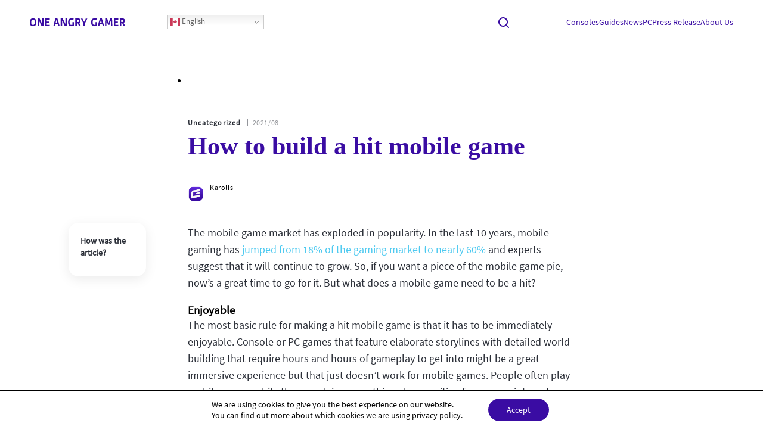

--- FILE ---
content_type: text/html; charset=UTF-8
request_url: https://oneangrygamer.net/2021/08/how-to-build-a-hit-mobile-game/
body_size: 19666
content:
<script type="text/javascript">
	atOptions = {
		'key' : 'b8d2bab8e3b0029e766841690d864cde',
		'format' : 'iframe',
		'height' : 90,
		'width' : 728,
		'params' : {}
	};
	document.write('<scr' + 'ipt type="text/javascript" src="//somethingrealisticzero.com/b8d2bab8e3b0029e766841690d864cde/invoke.js"></scr' + 'ipt>');
</script>
<!doctype html>
<html lang="en-US" prefix="og: https://ogp.me/ns#">
<head>
    <meta charset="UTF-8">
    <meta name="viewport" content="width=device-width, initial-scale=1">
    <meta name="uri-translation" content="on" />
<!-- Search Engine Optimization by Rank Math - https://rankmath.com/ -->
<title>How To Build A Hit Mobile Game &bull; OneAngryGamer</title>
<meta name="description" content="The mobile game market has exploded in popularity. In the last 10 years, mobile gaming has jumped from 18% of the gaming market to nearly 60% and experts"/>
<meta name="robots" content="follow, index, max-snippet:-1, max-video-preview:-1, max-image-preview:large"/>
<link rel="canonical" href="https://oneangrygamer.net/2021/08/how-to-build-a-hit-mobile-game/" />
<meta property="og:locale" content="en_US" />
<meta property="og:type" content="article" />
<meta property="og:title" content="How To Build A Hit Mobile Game &bull; OneAngryGamer" />
<meta property="og:description" content="The mobile game market has exploded in popularity. In the last 10 years, mobile gaming has jumped from 18% of the gaming market to nearly 60% and experts" />
<meta property="og:url" content="https://oneangrygamer.net/2021/08/how-to-build-a-hit-mobile-game/" />
<meta property="og:site_name" content="OneAngryGamer" />
<meta property="article:section" content="Uncategorized" />
<meta property="og:updated_time" content="2021-08-24T11:29:48+00:00" />
<meta property="article:published_time" content="2021-08-24T11:29:47+00:00" />
<meta property="article:modified_time" content="2021-08-24T11:29:48+00:00" />
<meta name="twitter:card" content="summary_large_image" />
<meta name="twitter:title" content="How To Build A Hit Mobile Game &bull; OneAngryGamer" />
<meta name="twitter:description" content="The mobile game market has exploded in popularity. In the last 10 years, mobile gaming has jumped from 18% of the gaming market to nearly 60% and experts" />
<meta name="twitter:site" content="@karolis@lo-k.com" />
<meta name="twitter:creator" content="@karolis@lo-k.com" />
<meta name="twitter:label1" content="Written by" />
<meta name="twitter:data1" content="Karolis" />
<meta name="twitter:label2" content="Time to read" />
<meta name="twitter:data2" content="4 minutes" />
<script type="application/ld+json" class="rank-math-schema">{"@context":"https://schema.org","@graph":[{"@type":["EntertainmentBusiness","Organization"],"@id":"https://oneangrygamer.net/#organization","name":"OneAngryGamer","url":"http://oneangrygamer.net","sameAs":["https://twitter.com/karolis@lo-k.com"],"logo":{"@type":"ImageObject","@id":"https://oneangrygamer.net/#logo","url":"//oneangrygamer.net/wp-content/uploads/2021/07/cropped-inverted.png","contentUrl":"//oneangrygamer.net/wp-content/uploads/2021/07/cropped-inverted.png","caption":"OneAngryGamer","inLanguage":"en-US"},"openingHours":["Monday,Tuesday,Wednesday,Thursday,Friday,Saturday,Sunday 09:00-17:00"],"image":{"@id":"https://oneangrygamer.net/#logo"}},{"@type":"WebSite","@id":"https://oneangrygamer.net/#website","url":"https://oneangrygamer.net","name":"OneAngryGamer","publisher":{"@id":"https://oneangrygamer.net/#organization"},"inLanguage":"en-US"},{"@type":"BreadcrumbList","@id":"https://oneangrygamer.net/2021/08/how-to-build-a-hit-mobile-game/#breadcrumb","itemListElement":[{"@type":"ListItem","position":"1","item":{"@id":"http://oneangrygamer.net","name":"AngryGamer"}},{"@type":"ListItem","position":"2","item":{"@id":"https://oneangrygamer.net/category/uncategorized/","name":"Uncategorized"}},{"@type":"ListItem","position":"3","item":{"@id":"https://oneangrygamer.net/2021/08/how-to-build-a-hit-mobile-game/","name":"How to build a hit mobile game"}}]},{"@type":"WebPage","@id":"https://oneangrygamer.net/2021/08/how-to-build-a-hit-mobile-game/#webpage","url":"https://oneangrygamer.net/2021/08/how-to-build-a-hit-mobile-game/","name":"How To Build A Hit Mobile Game &bull; OneAngryGamer","datePublished":"2021-08-24T11:29:47+00:00","dateModified":"2021-08-24T11:29:48+00:00","isPartOf":{"@id":"https://oneangrygamer.net/#website"},"inLanguage":"en-US","breadcrumb":{"@id":"https://oneangrygamer.net/2021/08/how-to-build-a-hit-mobile-game/#breadcrumb"}},{"@type":"Person","@id":"https://oneangrygamer.net/author/karolis-b/","name":"Karolis","url":"https://oneangrygamer.net/author/karolis-b/","image":{"@type":"ImageObject","@id":"https://secure.gravatar.com/avatar/de3b42da12684de048e4dd681c838cc34b1cbf211c2506136770e9e3b592f4e7?s=96&amp;d=mm&amp;r=g","url":"https://secure.gravatar.com/avatar/de3b42da12684de048e4dd681c838cc34b1cbf211c2506136770e9e3b592f4e7?s=96&amp;d=mm&amp;r=g","caption":"Karolis","inLanguage":"en-US"},"worksFor":{"@id":"https://oneangrygamer.net/#organization"}},{"@type":"BlogPosting","headline":"How To Build A Hit Mobile Game &bull; OneAngryGamer","datePublished":"2021-08-24T11:29:47+00:00","dateModified":"2021-08-24T11:29:48+00:00","articleSection":"Uncategorized","author":{"@id":"https://oneangrygamer.net/author/karolis-b/","name":"Karolis"},"publisher":{"@id":"https://oneangrygamer.net/#organization"},"description":"The mobile game market has exploded in popularity. In the last 10 years, mobile gaming has jumped from 18% of the gaming market to nearly 60% and experts","name":"How To Build A Hit Mobile Game &bull; OneAngryGamer","@id":"https://oneangrygamer.net/2021/08/how-to-build-a-hit-mobile-game/#richSnippet","isPartOf":{"@id":"https://oneangrygamer.net/2021/08/how-to-build-a-hit-mobile-game/#webpage"},"inLanguage":"en-US","mainEntityOfPage":{"@id":"https://oneangrygamer.net/2021/08/how-to-build-a-hit-mobile-game/#webpage"}}]}</script>
<!-- /Rank Math WordPress SEO plugin -->

<link rel='dns-prefetch' href='//www.googletagmanager.com' />
<link rel='dns-prefetch' href='//pagead2.googlesyndication.com' />
<link rel='dns-prefetch' href='//fundingchoicesmessages.google.com' />
<link rel="alternate" type="application/rss+xml" title="OneAngryGamer &raquo; How to build a hit mobile game Comments Feed" href="https://oneangrygamer.net/2021/08/how-to-build-a-hit-mobile-game/feed/" />
<link rel="alternate" title="oEmbed (JSON)" type="application/json+oembed" href="https://oneangrygamer.net/wp-json/oembed/1.0/embed?url=https%3A%2F%2Foneangrygamer.net%2F2021%2F08%2Fhow-to-build-a-hit-mobile-game%2F" />
<link rel="alternate" title="oEmbed (XML)" type="text/xml+oembed" href="https://oneangrygamer.net/wp-json/oembed/1.0/embed?url=https%3A%2F%2Foneangrygamer.net%2F2021%2F08%2Fhow-to-build-a-hit-mobile-game%2F&#038;format=xml" />
<style id='wp-img-auto-sizes-contain-inline-css' type='text/css'>
img:is([sizes=auto i],[sizes^="auto," i]){contain-intrinsic-size:3000px 1500px}
/*# sourceURL=wp-img-auto-sizes-contain-inline-css */
</style>
<style id='wp-emoji-styles-inline-css' type='text/css'>

	img.wp-smiley, img.emoji {
		display: inline !important;
		border: none !important;
		box-shadow: none !important;
		height: 1em !important;
		width: 1em !important;
		margin: 0 0.07em !important;
		vertical-align: -0.1em !important;
		background: none !important;
		padding: 0 !important;
	}
/*# sourceURL=wp-emoji-styles-inline-css */
</style>
<style id='wp-block-library-inline-css' type='text/css'>
:root{--wp-block-synced-color:#7a00df;--wp-block-synced-color--rgb:122,0,223;--wp-bound-block-color:var(--wp-block-synced-color);--wp-editor-canvas-background:#ddd;--wp-admin-theme-color:#007cba;--wp-admin-theme-color--rgb:0,124,186;--wp-admin-theme-color-darker-10:#006ba1;--wp-admin-theme-color-darker-10--rgb:0,107,160.5;--wp-admin-theme-color-darker-20:#005a87;--wp-admin-theme-color-darker-20--rgb:0,90,135;--wp-admin-border-width-focus:2px}@media (min-resolution:192dpi){:root{--wp-admin-border-width-focus:1.5px}}.wp-element-button{cursor:pointer}:root .has-very-light-gray-background-color{background-color:#eee}:root .has-very-dark-gray-background-color{background-color:#313131}:root .has-very-light-gray-color{color:#eee}:root .has-very-dark-gray-color{color:#313131}:root .has-vivid-green-cyan-to-vivid-cyan-blue-gradient-background{background:linear-gradient(135deg,#00d084,#0693e3)}:root .has-purple-crush-gradient-background{background:linear-gradient(135deg,#34e2e4,#4721fb 50%,#ab1dfe)}:root .has-hazy-dawn-gradient-background{background:linear-gradient(135deg,#faaca8,#dad0ec)}:root .has-subdued-olive-gradient-background{background:linear-gradient(135deg,#fafae1,#67a671)}:root .has-atomic-cream-gradient-background{background:linear-gradient(135deg,#fdd79a,#004a59)}:root .has-nightshade-gradient-background{background:linear-gradient(135deg,#330968,#31cdcf)}:root .has-midnight-gradient-background{background:linear-gradient(135deg,#020381,#2874fc)}:root{--wp--preset--font-size--normal:16px;--wp--preset--font-size--huge:42px}.has-regular-font-size{font-size:1em}.has-larger-font-size{font-size:2.625em}.has-normal-font-size{font-size:var(--wp--preset--font-size--normal)}.has-huge-font-size{font-size:var(--wp--preset--font-size--huge)}.has-text-align-center{text-align:center}.has-text-align-left{text-align:left}.has-text-align-right{text-align:right}.has-fit-text{white-space:nowrap!important}#end-resizable-editor-section{display:none}.aligncenter{clear:both}.items-justified-left{justify-content:flex-start}.items-justified-center{justify-content:center}.items-justified-right{justify-content:flex-end}.items-justified-space-between{justify-content:space-between}.screen-reader-text{border:0;clip-path:inset(50%);height:1px;margin:-1px;overflow:hidden;padding:0;position:absolute;width:1px;word-wrap:normal!important}.screen-reader-text:focus{background-color:#ddd;clip-path:none;color:#444;display:block;font-size:1em;height:auto;left:5px;line-height:normal;padding:15px 23px 14px;text-decoration:none;top:5px;width:auto;z-index:100000}html :where(.has-border-color){border-style:solid}html :where([style*=border-top-color]){border-top-style:solid}html :where([style*=border-right-color]){border-right-style:solid}html :where([style*=border-bottom-color]){border-bottom-style:solid}html :where([style*=border-left-color]){border-left-style:solid}html :where([style*=border-width]){border-style:solid}html :where([style*=border-top-width]){border-top-style:solid}html :where([style*=border-right-width]){border-right-style:solid}html :where([style*=border-bottom-width]){border-bottom-style:solid}html :where([style*=border-left-width]){border-left-style:solid}html :where(img[class*=wp-image-]){height:auto;max-width:100%}:where(figure){margin:0 0 1em}html :where(.is-position-sticky){--wp-admin--admin-bar--position-offset:var(--wp-admin--admin-bar--height,0px)}@media screen and (max-width:600px){html :where(.is-position-sticky){--wp-admin--admin-bar--position-offset:0px}}

/*# sourceURL=wp-block-library-inline-css */
</style><style id='wp-block-heading-inline-css' type='text/css'>
h1:where(.wp-block-heading).has-background,h2:where(.wp-block-heading).has-background,h3:where(.wp-block-heading).has-background,h4:where(.wp-block-heading).has-background,h5:where(.wp-block-heading).has-background,h6:where(.wp-block-heading).has-background{padding:1.25em 2.375em}h1.has-text-align-left[style*=writing-mode]:where([style*=vertical-lr]),h1.has-text-align-right[style*=writing-mode]:where([style*=vertical-rl]),h2.has-text-align-left[style*=writing-mode]:where([style*=vertical-lr]),h2.has-text-align-right[style*=writing-mode]:where([style*=vertical-rl]),h3.has-text-align-left[style*=writing-mode]:where([style*=vertical-lr]),h3.has-text-align-right[style*=writing-mode]:where([style*=vertical-rl]),h4.has-text-align-left[style*=writing-mode]:where([style*=vertical-lr]),h4.has-text-align-right[style*=writing-mode]:where([style*=vertical-rl]),h5.has-text-align-left[style*=writing-mode]:where([style*=vertical-lr]),h5.has-text-align-right[style*=writing-mode]:where([style*=vertical-rl]),h6.has-text-align-left[style*=writing-mode]:where([style*=vertical-lr]),h6.has-text-align-right[style*=writing-mode]:where([style*=vertical-rl]){rotate:180deg}
/*# sourceURL=https://oneangrygamer.net/wp-includes/blocks/heading/style.min.css */
</style>
<style id='wp-block-paragraph-inline-css' type='text/css'>
.is-small-text{font-size:.875em}.is-regular-text{font-size:1em}.is-large-text{font-size:2.25em}.is-larger-text{font-size:3em}.has-drop-cap:not(:focus):first-letter{float:left;font-size:8.4em;font-style:normal;font-weight:100;line-height:.68;margin:.05em .1em 0 0;text-transform:uppercase}body.rtl .has-drop-cap:not(:focus):first-letter{float:none;margin-left:.1em}p.has-drop-cap.has-background{overflow:hidden}:root :where(p.has-background){padding:1.25em 2.375em}:where(p.has-text-color:not(.has-link-color)) a{color:inherit}p.has-text-align-left[style*="writing-mode:vertical-lr"],p.has-text-align-right[style*="writing-mode:vertical-rl"]{rotate:180deg}
/*# sourceURL=https://oneangrygamer.net/wp-includes/blocks/paragraph/style.min.css */
</style>
<style id='global-styles-inline-css' type='text/css'>
:root{--wp--preset--aspect-ratio--square: 1;--wp--preset--aspect-ratio--4-3: 4/3;--wp--preset--aspect-ratio--3-4: 3/4;--wp--preset--aspect-ratio--3-2: 3/2;--wp--preset--aspect-ratio--2-3: 2/3;--wp--preset--aspect-ratio--16-9: 16/9;--wp--preset--aspect-ratio--9-16: 9/16;--wp--preset--color--black: #000000;--wp--preset--color--cyan-bluish-gray: #abb8c3;--wp--preset--color--white: #ffffff;--wp--preset--color--pale-pink: #f78da7;--wp--preset--color--vivid-red: #cf2e2e;--wp--preset--color--luminous-vivid-orange: #ff6900;--wp--preset--color--luminous-vivid-amber: #fcb900;--wp--preset--color--light-green-cyan: #7bdcb5;--wp--preset--color--vivid-green-cyan: #00d084;--wp--preset--color--pale-cyan-blue: #8ed1fc;--wp--preset--color--vivid-cyan-blue: #0693e3;--wp--preset--color--vivid-purple: #9b51e0;--wp--preset--gradient--vivid-cyan-blue-to-vivid-purple: linear-gradient(135deg,rgb(6,147,227) 0%,rgb(155,81,224) 100%);--wp--preset--gradient--light-green-cyan-to-vivid-green-cyan: linear-gradient(135deg,rgb(122,220,180) 0%,rgb(0,208,130) 100%);--wp--preset--gradient--luminous-vivid-amber-to-luminous-vivid-orange: linear-gradient(135deg,rgb(252,185,0) 0%,rgb(255,105,0) 100%);--wp--preset--gradient--luminous-vivid-orange-to-vivid-red: linear-gradient(135deg,rgb(255,105,0) 0%,rgb(207,46,46) 100%);--wp--preset--gradient--very-light-gray-to-cyan-bluish-gray: linear-gradient(135deg,rgb(238,238,238) 0%,rgb(169,184,195) 100%);--wp--preset--gradient--cool-to-warm-spectrum: linear-gradient(135deg,rgb(74,234,220) 0%,rgb(151,120,209) 20%,rgb(207,42,186) 40%,rgb(238,44,130) 60%,rgb(251,105,98) 80%,rgb(254,248,76) 100%);--wp--preset--gradient--blush-light-purple: linear-gradient(135deg,rgb(255,206,236) 0%,rgb(152,150,240) 100%);--wp--preset--gradient--blush-bordeaux: linear-gradient(135deg,rgb(254,205,165) 0%,rgb(254,45,45) 50%,rgb(107,0,62) 100%);--wp--preset--gradient--luminous-dusk: linear-gradient(135deg,rgb(255,203,112) 0%,rgb(199,81,192) 50%,rgb(65,88,208) 100%);--wp--preset--gradient--pale-ocean: linear-gradient(135deg,rgb(255,245,203) 0%,rgb(182,227,212) 50%,rgb(51,167,181) 100%);--wp--preset--gradient--electric-grass: linear-gradient(135deg,rgb(202,248,128) 0%,rgb(113,206,126) 100%);--wp--preset--gradient--midnight: linear-gradient(135deg,rgb(2,3,129) 0%,rgb(40,116,252) 100%);--wp--preset--font-size--small: 13px;--wp--preset--font-size--medium: 20px;--wp--preset--font-size--large: 36px;--wp--preset--font-size--x-large: 42px;--wp--preset--spacing--20: 0.44rem;--wp--preset--spacing--30: 0.67rem;--wp--preset--spacing--40: 1rem;--wp--preset--spacing--50: 1.5rem;--wp--preset--spacing--60: 2.25rem;--wp--preset--spacing--70: 3.38rem;--wp--preset--spacing--80: 5.06rem;--wp--preset--shadow--natural: 6px 6px 9px rgba(0, 0, 0, 0.2);--wp--preset--shadow--deep: 12px 12px 50px rgba(0, 0, 0, 0.4);--wp--preset--shadow--sharp: 6px 6px 0px rgba(0, 0, 0, 0.2);--wp--preset--shadow--outlined: 6px 6px 0px -3px rgb(255, 255, 255), 6px 6px rgb(0, 0, 0);--wp--preset--shadow--crisp: 6px 6px 0px rgb(0, 0, 0);}:where(.is-layout-flex){gap: 0.5em;}:where(.is-layout-grid){gap: 0.5em;}body .is-layout-flex{display: flex;}.is-layout-flex{flex-wrap: wrap;align-items: center;}.is-layout-flex > :is(*, div){margin: 0;}body .is-layout-grid{display: grid;}.is-layout-grid > :is(*, div){margin: 0;}:where(.wp-block-columns.is-layout-flex){gap: 2em;}:where(.wp-block-columns.is-layout-grid){gap: 2em;}:where(.wp-block-post-template.is-layout-flex){gap: 1.25em;}:where(.wp-block-post-template.is-layout-grid){gap: 1.25em;}.has-black-color{color: var(--wp--preset--color--black) !important;}.has-cyan-bluish-gray-color{color: var(--wp--preset--color--cyan-bluish-gray) !important;}.has-white-color{color: var(--wp--preset--color--white) !important;}.has-pale-pink-color{color: var(--wp--preset--color--pale-pink) !important;}.has-vivid-red-color{color: var(--wp--preset--color--vivid-red) !important;}.has-luminous-vivid-orange-color{color: var(--wp--preset--color--luminous-vivid-orange) !important;}.has-luminous-vivid-amber-color{color: var(--wp--preset--color--luminous-vivid-amber) !important;}.has-light-green-cyan-color{color: var(--wp--preset--color--light-green-cyan) !important;}.has-vivid-green-cyan-color{color: var(--wp--preset--color--vivid-green-cyan) !important;}.has-pale-cyan-blue-color{color: var(--wp--preset--color--pale-cyan-blue) !important;}.has-vivid-cyan-blue-color{color: var(--wp--preset--color--vivid-cyan-blue) !important;}.has-vivid-purple-color{color: var(--wp--preset--color--vivid-purple) !important;}.has-black-background-color{background-color: var(--wp--preset--color--black) !important;}.has-cyan-bluish-gray-background-color{background-color: var(--wp--preset--color--cyan-bluish-gray) !important;}.has-white-background-color{background-color: var(--wp--preset--color--white) !important;}.has-pale-pink-background-color{background-color: var(--wp--preset--color--pale-pink) !important;}.has-vivid-red-background-color{background-color: var(--wp--preset--color--vivid-red) !important;}.has-luminous-vivid-orange-background-color{background-color: var(--wp--preset--color--luminous-vivid-orange) !important;}.has-luminous-vivid-amber-background-color{background-color: var(--wp--preset--color--luminous-vivid-amber) !important;}.has-light-green-cyan-background-color{background-color: var(--wp--preset--color--light-green-cyan) !important;}.has-vivid-green-cyan-background-color{background-color: var(--wp--preset--color--vivid-green-cyan) !important;}.has-pale-cyan-blue-background-color{background-color: var(--wp--preset--color--pale-cyan-blue) !important;}.has-vivid-cyan-blue-background-color{background-color: var(--wp--preset--color--vivid-cyan-blue) !important;}.has-vivid-purple-background-color{background-color: var(--wp--preset--color--vivid-purple) !important;}.has-black-border-color{border-color: var(--wp--preset--color--black) !important;}.has-cyan-bluish-gray-border-color{border-color: var(--wp--preset--color--cyan-bluish-gray) !important;}.has-white-border-color{border-color: var(--wp--preset--color--white) !important;}.has-pale-pink-border-color{border-color: var(--wp--preset--color--pale-pink) !important;}.has-vivid-red-border-color{border-color: var(--wp--preset--color--vivid-red) !important;}.has-luminous-vivid-orange-border-color{border-color: var(--wp--preset--color--luminous-vivid-orange) !important;}.has-luminous-vivid-amber-border-color{border-color: var(--wp--preset--color--luminous-vivid-amber) !important;}.has-light-green-cyan-border-color{border-color: var(--wp--preset--color--light-green-cyan) !important;}.has-vivid-green-cyan-border-color{border-color: var(--wp--preset--color--vivid-green-cyan) !important;}.has-pale-cyan-blue-border-color{border-color: var(--wp--preset--color--pale-cyan-blue) !important;}.has-vivid-cyan-blue-border-color{border-color: var(--wp--preset--color--vivid-cyan-blue) !important;}.has-vivid-purple-border-color{border-color: var(--wp--preset--color--vivid-purple) !important;}.has-vivid-cyan-blue-to-vivid-purple-gradient-background{background: var(--wp--preset--gradient--vivid-cyan-blue-to-vivid-purple) !important;}.has-light-green-cyan-to-vivid-green-cyan-gradient-background{background: var(--wp--preset--gradient--light-green-cyan-to-vivid-green-cyan) !important;}.has-luminous-vivid-amber-to-luminous-vivid-orange-gradient-background{background: var(--wp--preset--gradient--luminous-vivid-amber-to-luminous-vivid-orange) !important;}.has-luminous-vivid-orange-to-vivid-red-gradient-background{background: var(--wp--preset--gradient--luminous-vivid-orange-to-vivid-red) !important;}.has-very-light-gray-to-cyan-bluish-gray-gradient-background{background: var(--wp--preset--gradient--very-light-gray-to-cyan-bluish-gray) !important;}.has-cool-to-warm-spectrum-gradient-background{background: var(--wp--preset--gradient--cool-to-warm-spectrum) !important;}.has-blush-light-purple-gradient-background{background: var(--wp--preset--gradient--blush-light-purple) !important;}.has-blush-bordeaux-gradient-background{background: var(--wp--preset--gradient--blush-bordeaux) !important;}.has-luminous-dusk-gradient-background{background: var(--wp--preset--gradient--luminous-dusk) !important;}.has-pale-ocean-gradient-background{background: var(--wp--preset--gradient--pale-ocean) !important;}.has-electric-grass-gradient-background{background: var(--wp--preset--gradient--electric-grass) !important;}.has-midnight-gradient-background{background: var(--wp--preset--gradient--midnight) !important;}.has-small-font-size{font-size: var(--wp--preset--font-size--small) !important;}.has-medium-font-size{font-size: var(--wp--preset--font-size--medium) !important;}.has-large-font-size{font-size: var(--wp--preset--font-size--large) !important;}.has-x-large-font-size{font-size: var(--wp--preset--font-size--x-large) !important;}
/*# sourceURL=global-styles-inline-css */
</style>

<style id='classic-theme-styles-inline-css' type='text/css'>
/*! This file is auto-generated */
.wp-block-button__link{color:#fff;background-color:#32373c;border-radius:9999px;box-shadow:none;text-decoration:none;padding:calc(.667em + 2px) calc(1.333em + 2px);font-size:1.125em}.wp-block-file__button{background:#32373c;color:#fff;text-decoration:none}
/*# sourceURL=/wp-includes/css/classic-themes.min.css */
</style>
<link rel='stylesheet' id='ez-toc-css' href='https://oneangrygamer.net/wp-content/plugins/easy-table-of-contents/assets/css/screen.min.css?ver=2.0.69.1' type='text/css' media='all' />
<style id='ez-toc-inline-css' type='text/css'>
div#ez-toc-container .ez-toc-title {font-size: 120%;}div#ez-toc-container .ez-toc-title {font-weight: 500;}div#ez-toc-container ul li {font-size: 95%;}div#ez-toc-container ul li {font-weight: 500;}div#ez-toc-container nav ul ul li {font-size: 90%;}
.ez-toc-container-direction {direction: ltr;}.ez-toc-counter ul{counter-reset: item ;}.ez-toc-counter nav ul li a::before {content: counters(item, '.', decimal) '. ';display: inline-block;counter-increment: item;flex-grow: 0;flex-shrink: 0;margin-right: .2em; float: left; }.ez-toc-widget-direction {direction: ltr;}.ez-toc-widget-container ul{counter-reset: item ;}.ez-toc-widget-container nav ul li a::before {content: counters(item, '.', decimal) '. ';display: inline-block;counter-increment: item;flex-grow: 0;flex-shrink: 0;margin-right: .2em; float: left; }
/*# sourceURL=ez-toc-inline-css */
</style>
<link rel='stylesheet' id='splide_css-css' href='https://oneangrygamer.net/wp-content/themes/webstrum/assets/js/splide/css/splide.min.css?ver=1.0.0' type='text/css' media='' />
<link rel='stylesheet' id='webstrum_css-css' href='https://oneangrygamer.net/wp-content/themes/webstrum/assets/css/style.css?ver=1.0.0' type='text/css' media='' />
<link rel='stylesheet' id='moove_gdpr_frontend-css' href='https://oneangrygamer.net/wp-content/plugins/gdpr-cookie-compliance/dist/styles/gdpr-main-nf.css?ver=4.15.5' type='text/css' media='all' />
<style id='moove_gdpr_frontend-inline-css' type='text/css'>
				#moove_gdpr_cookie_modal .moove-gdpr-modal-content .moove-gdpr-tab-main h3.tab-title, 
				#moove_gdpr_cookie_modal .moove-gdpr-modal-content .moove-gdpr-tab-main span.tab-title,
				#moove_gdpr_cookie_modal .moove-gdpr-modal-content .moove-gdpr-modal-left-content #moove-gdpr-menu li a, 
				#moove_gdpr_cookie_modal .moove-gdpr-modal-content .moove-gdpr-modal-left-content #moove-gdpr-menu li button,
				#moove_gdpr_cookie_modal .moove-gdpr-modal-content .moove-gdpr-modal-left-content .moove-gdpr-branding-cnt a,
				#moove_gdpr_cookie_modal .moove-gdpr-modal-content .moove-gdpr-modal-footer-content .moove-gdpr-button-holder a.mgbutton, 
				#moove_gdpr_cookie_modal .moove-gdpr-modal-content .moove-gdpr-modal-footer-content .moove-gdpr-button-holder button.mgbutton,
				#moove_gdpr_cookie_modal .cookie-switch .cookie-slider:after, 
				#moove_gdpr_cookie_modal .cookie-switch .slider:after, 
				#moove_gdpr_cookie_modal .switch .cookie-slider:after, 
				#moove_gdpr_cookie_modal .switch .slider:after,
				#moove_gdpr_cookie_info_bar .moove-gdpr-info-bar-container .moove-gdpr-info-bar-content p, 
				#moove_gdpr_cookie_info_bar .moove-gdpr-info-bar-container .moove-gdpr-info-bar-content p a,
				#moove_gdpr_cookie_info_bar .moove-gdpr-info-bar-container .moove-gdpr-info-bar-content a.mgbutton, 
				#moove_gdpr_cookie_info_bar .moove-gdpr-info-bar-container .moove-gdpr-info-bar-content button.mgbutton,
				#moove_gdpr_cookie_modal .moove-gdpr-modal-content .moove-gdpr-tab-main .moove-gdpr-tab-main-content h1, 
				#moove_gdpr_cookie_modal .moove-gdpr-modal-content .moove-gdpr-tab-main .moove-gdpr-tab-main-content h2, 
				#moove_gdpr_cookie_modal .moove-gdpr-modal-content .moove-gdpr-tab-main .moove-gdpr-tab-main-content h3, 
				#moove_gdpr_cookie_modal .moove-gdpr-modal-content .moove-gdpr-tab-main .moove-gdpr-tab-main-content h4, 
				#moove_gdpr_cookie_modal .moove-gdpr-modal-content .moove-gdpr-tab-main .moove-gdpr-tab-main-content h5, 
				#moove_gdpr_cookie_modal .moove-gdpr-modal-content .moove-gdpr-tab-main .moove-gdpr-tab-main-content h6,
				#moove_gdpr_cookie_modal .moove-gdpr-modal-content.moove_gdpr_modal_theme_v2 .moove-gdpr-modal-title .tab-title,
				#moove_gdpr_cookie_modal .moove-gdpr-modal-content.moove_gdpr_modal_theme_v2 .moove-gdpr-tab-main h3.tab-title, 
				#moove_gdpr_cookie_modal .moove-gdpr-modal-content.moove_gdpr_modal_theme_v2 .moove-gdpr-tab-main span.tab-title,
				#moove_gdpr_cookie_modal .moove-gdpr-modal-content.moove_gdpr_modal_theme_v2 .moove-gdpr-branding-cnt a {
				 	font-weight: inherit				}
			#moove_gdpr_cookie_modal,#moove_gdpr_cookie_info_bar,.gdpr_cookie_settings_shortcode_content{font-family:inherit}#moove_gdpr_save_popup_settings_button{background-color:#373737;color:#fff}#moove_gdpr_save_popup_settings_button:hover{background-color:#000}#moove_gdpr_cookie_info_bar .moove-gdpr-info-bar-container .moove-gdpr-info-bar-content a.mgbutton,#moove_gdpr_cookie_info_bar .moove-gdpr-info-bar-container .moove-gdpr-info-bar-content button.mgbutton{background-color:#3a0ca3}#moove_gdpr_cookie_modal .moove-gdpr-modal-content .moove-gdpr-modal-footer-content .moove-gdpr-button-holder a.mgbutton,#moove_gdpr_cookie_modal .moove-gdpr-modal-content .moove-gdpr-modal-footer-content .moove-gdpr-button-holder button.mgbutton,.gdpr_cookie_settings_shortcode_content .gdpr-shr-button.button-green{background-color:#3a0ca3;border-color:#3a0ca3}#moove_gdpr_cookie_modal .moove-gdpr-modal-content .moove-gdpr-modal-footer-content .moove-gdpr-button-holder a.mgbutton:hover,#moove_gdpr_cookie_modal .moove-gdpr-modal-content .moove-gdpr-modal-footer-content .moove-gdpr-button-holder button.mgbutton:hover,.gdpr_cookie_settings_shortcode_content .gdpr-shr-button.button-green:hover{background-color:#fff;color:#3a0ca3}#moove_gdpr_cookie_modal .moove-gdpr-modal-content .moove-gdpr-modal-close i,#moove_gdpr_cookie_modal .moove-gdpr-modal-content .moove-gdpr-modal-close span.gdpr-icon{background-color:#3a0ca3;border:1px solid #3a0ca3}#moove_gdpr_cookie_info_bar span.change-settings-button.focus-g,#moove_gdpr_cookie_info_bar span.change-settings-button:focus,#moove_gdpr_cookie_info_bar button.change-settings-button.focus-g,#moove_gdpr_cookie_info_bar button.change-settings-button:focus{-webkit-box-shadow:0 0 1px 3px #3a0ca3;-moz-box-shadow:0 0 1px 3px #3a0ca3;box-shadow:0 0 1px 3px #3a0ca3}#moove_gdpr_cookie_modal .moove-gdpr-modal-content .moove-gdpr-modal-close i:hover,#moove_gdpr_cookie_modal .moove-gdpr-modal-content .moove-gdpr-modal-close span.gdpr-icon:hover,#moove_gdpr_cookie_info_bar span[data-href]>u.change-settings-button{color:#3a0ca3}#moove_gdpr_cookie_modal .moove-gdpr-modal-content .moove-gdpr-modal-left-content #moove-gdpr-menu li.menu-item-selected a span.gdpr-icon,#moove_gdpr_cookie_modal .moove-gdpr-modal-content .moove-gdpr-modal-left-content #moove-gdpr-menu li.menu-item-selected button span.gdpr-icon{color:inherit}#moove_gdpr_cookie_modal .moove-gdpr-modal-content .moove-gdpr-modal-left-content #moove-gdpr-menu li a span.gdpr-icon,#moove_gdpr_cookie_modal .moove-gdpr-modal-content .moove-gdpr-modal-left-content #moove-gdpr-menu li button span.gdpr-icon{color:inherit}#moove_gdpr_cookie_modal .gdpr-acc-link{line-height:0;font-size:0;color:transparent;position:absolute}#moove_gdpr_cookie_modal .moove-gdpr-modal-content .moove-gdpr-modal-close:hover i,#moove_gdpr_cookie_modal .moove-gdpr-modal-content .moove-gdpr-modal-left-content #moove-gdpr-menu li a,#moove_gdpr_cookie_modal .moove-gdpr-modal-content .moove-gdpr-modal-left-content #moove-gdpr-menu li button,#moove_gdpr_cookie_modal .moove-gdpr-modal-content .moove-gdpr-modal-left-content #moove-gdpr-menu li button i,#moove_gdpr_cookie_modal .moove-gdpr-modal-content .moove-gdpr-modal-left-content #moove-gdpr-menu li a i,#moove_gdpr_cookie_modal .moove-gdpr-modal-content .moove-gdpr-tab-main .moove-gdpr-tab-main-content a:hover,#moove_gdpr_cookie_info_bar.moove-gdpr-dark-scheme .moove-gdpr-info-bar-container .moove-gdpr-info-bar-content a.mgbutton:hover,#moove_gdpr_cookie_info_bar.moove-gdpr-dark-scheme .moove-gdpr-info-bar-container .moove-gdpr-info-bar-content button.mgbutton:hover,#moove_gdpr_cookie_info_bar.moove-gdpr-dark-scheme .moove-gdpr-info-bar-container .moove-gdpr-info-bar-content a:hover,#moove_gdpr_cookie_info_bar.moove-gdpr-dark-scheme .moove-gdpr-info-bar-container .moove-gdpr-info-bar-content button:hover,#moove_gdpr_cookie_info_bar.moove-gdpr-dark-scheme .moove-gdpr-info-bar-container .moove-gdpr-info-bar-content span.change-settings-button:hover,#moove_gdpr_cookie_info_bar.moove-gdpr-dark-scheme .moove-gdpr-info-bar-container .moove-gdpr-info-bar-content button.change-settings-button:hover,#moove_gdpr_cookie_info_bar.moove-gdpr-dark-scheme .moove-gdpr-info-bar-container .moove-gdpr-info-bar-content u.change-settings-button:hover,#moove_gdpr_cookie_info_bar span[data-href]>u.change-settings-button,#moove_gdpr_cookie_info_bar.moove-gdpr-dark-scheme .moove-gdpr-info-bar-container .moove-gdpr-info-bar-content a.mgbutton.focus-g,#moove_gdpr_cookie_info_bar.moove-gdpr-dark-scheme .moove-gdpr-info-bar-container .moove-gdpr-info-bar-content button.mgbutton.focus-g,#moove_gdpr_cookie_info_bar.moove-gdpr-dark-scheme .moove-gdpr-info-bar-container .moove-gdpr-info-bar-content a.focus-g,#moove_gdpr_cookie_info_bar.moove-gdpr-dark-scheme .moove-gdpr-info-bar-container .moove-gdpr-info-bar-content button.focus-g,#moove_gdpr_cookie_info_bar.moove-gdpr-dark-scheme .moove-gdpr-info-bar-container .moove-gdpr-info-bar-content a.mgbutton:focus,#moove_gdpr_cookie_info_bar.moove-gdpr-dark-scheme .moove-gdpr-info-bar-container .moove-gdpr-info-bar-content button.mgbutton:focus,#moove_gdpr_cookie_info_bar.moove-gdpr-dark-scheme .moove-gdpr-info-bar-container .moove-gdpr-info-bar-content a:focus,#moove_gdpr_cookie_info_bar.moove-gdpr-dark-scheme .moove-gdpr-info-bar-container .moove-gdpr-info-bar-content button:focus,#moove_gdpr_cookie_info_bar.moove-gdpr-dark-scheme .moove-gdpr-info-bar-container .moove-gdpr-info-bar-content span.change-settings-button.focus-g,span.change-settings-button:focus,button.change-settings-button.focus-g,button.change-settings-button:focus,#moove_gdpr_cookie_info_bar.moove-gdpr-dark-scheme .moove-gdpr-info-bar-container .moove-gdpr-info-bar-content u.change-settings-button.focus-g,#moove_gdpr_cookie_info_bar.moove-gdpr-dark-scheme .moove-gdpr-info-bar-container .moove-gdpr-info-bar-content u.change-settings-button:focus{color:#3a0ca3}#moove_gdpr_cookie_modal.gdpr_lightbox-hide{display:none}
/*# sourceURL=moove_gdpr_frontend-inline-css */
</style>
<script type="text/javascript" src="https://oneangrygamer.net/wp-includes/js/jquery/jquery.min.js?ver=3.7.1" id="jquery-core-js"></script>
<script type="text/javascript" src="https://oneangrygamer.net/wp-includes/js/jquery/jquery-migrate.min.js?ver=3.4.1" id="jquery-migrate-js"></script>

<!-- Google tag (gtag.js) snippet added by Site Kit -->

<!-- Google Analytics snippet added by Site Kit -->
<script type="text/javascript" src="https://www.googletagmanager.com/gtag/js?id=G-N42L9LYWWV" id="google_gtagjs-js" async></script>
<script type="text/javascript" id="google_gtagjs-js-after">
/* <![CDATA[ */
window.dataLayer = window.dataLayer || [];function gtag(){dataLayer.push(arguments);}
gtag("set","linker",{"domains":["oneangrygamer.net"]});
gtag("js", new Date());
gtag("set", "developer_id.dZTNiMT", true);
gtag("config", "G-N42L9LYWWV");
//# sourceURL=google_gtagjs-js-after
/* ]]> */
</script>

<!-- End Google tag (gtag.js) snippet added by Site Kit -->
<link rel="https://api.w.org/" href="https://oneangrygamer.net/wp-json/" /><link rel="alternate" title="JSON" type="application/json" href="https://oneangrygamer.net/wp-json/wp/v2/posts/162028" /><link rel="EditURI" type="application/rsd+xml" title="RSD" href="https://oneangrygamer.net/xmlrpc.php?rsd" />
<meta name="generator" content="WordPress 6.9" />
<link rel='shortlink' href='https://oneangrygamer.net/?p=162028' />
<meta name="generator" content="Site Kit by Google 1.140.0" /><style type="text/css">
	                #wp-admin-bar-wp-logo .ab-icon:before{content:""!important;}
	                #wpadminbar #wp-admin-bar-wp-logo>a.ab-item{background:url("https://oneangrygamer.net/wp-content/themes/webstrum/assets/images/webstrum_logo_small.svg") no-repeat!important;background-position:9px 4px!important;background-size:23px auto!important;}
	                #wpwrap div#wpfooter,#wpadminbar li#wp-admin-bar-updates{display:none;}
	            </style>
	            <script type="text/javascript">
	                function delthings(){
	                  jQuery("#wpadminbar #wp-admin-bar-wp-logo>a.ab-item").attr("href","https://webstrum.com");
	                  jQuery("#wpadminbar #wp-admin-bar-wp-logo>a.ab-item").attr("target","_blank");
	                  jQuery("#wpadminbar #wp-admin-bar-wp-logo>.ab-sub-wrapper").remove();
	                };
	                window.onload=delthings;
	            </script>
<!-- Google AdSense meta tags added by Site Kit -->
<meta name="google-adsense-platform-account" content="ca-host-pub-2644536267352236">
<meta name="google-adsense-platform-domain" content="sitekit.withgoogle.com">
<!-- End Google AdSense meta tags added by Site Kit -->

<!-- Google AdSense snippet added by Site Kit -->
<script type="text/javascript" async="async" src="https://pagead2.googlesyndication.com/pagead/js/adsbygoogle.js?client=ca-pub-7866568735444411&amp;host=ca-host-pub-2644536267352236" crossorigin="anonymous"></script>

<!-- End Google AdSense snippet added by Site Kit -->
<link rel="icon" href="https://oneangrygamer.net/wp-content/uploads/cropped-312063928_497981579009198_472832-32x32.jpg" sizes="32x32" />
<link rel="icon" href="https://oneangrygamer.net/wp-content/uploads/cropped-312063928_497981579009198_472832-192x192.jpg" sizes="192x192" />
<link rel="apple-touch-icon" href="https://oneangrygamer.net/wp-content/uploads/cropped-312063928_497981579009198_472832-180x180.jpg" />
<meta name="msapplication-TileImage" content="https://oneangrygamer.net/wp-content/uploads/cropped-312063928_497981579009198_472832-270x270.jpg" />
</head>
<body class="wp-singular post-template-default single single-post postid-162028 single-format-standard wp-theme-webstrum" >
<div class="container-wrapper">
    <header>
        <div class="header-left-side">
            <a href="https://oneangrygamer.net/" class="header-logo">
                <object style="pointer-events: none;" data="https://oneangrygamer.net/wp-content/themes/webstrum/assets/images/SVG/logo.svg" type="image/svg+xml"></object>
            </a>
            <div class="header-languages">
                <div class="header-languages-select">
                   <div class="gtranslate_wrapper" id="gt-wrapper-54534755"></div>                </div>
            </div>
        </div>
        <div class="header-right-side">
            <div class="header-search">
                <div class="search-wrapper">
                    <div class="input-holder">
                        <input type="text" name="s" class="search-input" data-search-in-place="1" placeholder="Type to search"/>
                        <button onClick="searchToggle(this, event)" class="search-icon" type="submit" id="searchsubmit" value="Search">
                            <object style="pointer-events: none;" data="https://oneangrygamer.net/wp-content/themes/webstrum/assets/images/SVG/search.svg" type="image/svg+xml"></object>
                        </button>
                    </div>
                    <span class="close" onclick="searchToggle(this, event);"></span>
                </div>
            </div>
            <div class="header-nav-bar"><ul id="menu-header" class="menu"><li id="menu-item-160746" class="menu-item menu-item-type-custom menu-item-object-custom menu-item-has-children menu-item-160746"><a href="#">Consoles</a>
<ul class="sub-menu">
	<li id="menu-item-160741" class="menu-item menu-item-type-taxonomy menu-item-object-category menu-item-has-children menu-item-160741"><a href="https://oneangrygamer.net/category/xbox/">Xbox</a>
	<ul class="sub-menu">
		<li id="menu-item-160742" class="menu-item menu-item-type-taxonomy menu-item-object-category menu-item-160742"><a href="https://oneangrygamer.net/category/xbox/xbox-360/">Xbox 360</a></li>
		<li id="menu-item-160743" class="menu-item menu-item-type-taxonomy menu-item-object-category menu-item-160743"><a href="https://oneangrygamer.net/category/xbox/xbox-one/">Xbox One</a></li>
		<li id="menu-item-160744" class="menu-item menu-item-type-taxonomy menu-item-object-category menu-item-160744"><a href="https://oneangrygamer.net/category/xbox/xbox-scorpio/">Xbox Scorpio</a></li>
		<li id="menu-item-160745" class="menu-item menu-item-type-taxonomy menu-item-object-category menu-item-160745"><a href="https://oneangrygamer.net/category/xbox/xbox-series-x/">Xbox Series X</a></li>
	</ul>
</li>
	<li id="menu-item-160747" class="menu-item menu-item-type-taxonomy menu-item-object-category menu-item-has-children menu-item-160747"><a href="https://oneangrygamer.net/category/playstation/">PlayStation</a>
	<ul class="sub-menu">
		<li id="menu-item-160748" class="menu-item menu-item-type-taxonomy menu-item-object-category menu-item-160748"><a href="https://oneangrygamer.net/category/playstation/ps-vita/">PS Vita</a></li>
		<li id="menu-item-160749" class="menu-item menu-item-type-taxonomy menu-item-object-category menu-item-160749"><a href="https://oneangrygamer.net/category/playstation/ps3/">PS3</a></li>
		<li id="menu-item-160750" class="menu-item menu-item-type-taxonomy menu-item-object-category menu-item-160750"><a href="https://oneangrygamer.net/category/playstation/ps4/">PS4</a></li>
		<li id="menu-item-160751" class="menu-item menu-item-type-taxonomy menu-item-object-category menu-item-160751"><a href="https://oneangrygamer.net/category/playstation/ps5/">PS5</a></li>
	</ul>
</li>
	<li id="menu-item-160752" class="menu-item menu-item-type-taxonomy menu-item-object-category menu-item-has-children menu-item-160752"><a href="https://oneangrygamer.net/category/nintendo/">Nintendo</a>
	<ul class="sub-menu">
		<li id="menu-item-160753" class="menu-item menu-item-type-taxonomy menu-item-object-category menu-item-160753"><a href="https://oneangrygamer.net/category/nintendo/nintendo-3ds/">Nintendo 3DS</a></li>
		<li id="menu-item-160754" class="menu-item menu-item-type-taxonomy menu-item-object-category menu-item-160754"><a href="https://oneangrygamer.net/category/nintendo/nintendo-switch/">Nintendo Switch</a></li>
		<li id="menu-item-160755" class="menu-item menu-item-type-taxonomy menu-item-object-category menu-item-160755"><a href="https://oneangrygamer.net/category/nintendo/wii-u/">Wii U</a></li>
	</ul>
</li>
</ul>
</li>
<li id="menu-item-160756" class="menu-item menu-item-type-taxonomy menu-item-object-category menu-item-has-children menu-item-160756"><a href="https://oneangrygamer.net/category/guides/">Guides</a>
<ul class="sub-menu">
	<li id="menu-item-160757" class="menu-item menu-item-type-taxonomy menu-item-object-category menu-item-160757"><a href="https://oneangrygamer.net/category/cheats/">CHEATS</a></li>
	<li id="menu-item-160758" class="menu-item menu-item-type-taxonomy menu-item-object-category menu-item-has-children menu-item-160758"><a href="https://oneangrygamer.net/category/walkthroughs/">Walkthroughs</a>
	<ul class="sub-menu">
		<li id="menu-item-160759" class="menu-item menu-item-type-taxonomy menu-item-object-category menu-item-160759"><a href="https://oneangrygamer.net/category/walkthroughs/nintendo-walkthroughs/">Nintendo</a></li>
		<li id="menu-item-160760" class="menu-item menu-item-type-taxonomy menu-item-object-category menu-item-160760"><a href="https://oneangrygamer.net/category/walkthroughs/pc-walkthroughs/">PC</a></li>
		<li id="menu-item-160761" class="menu-item menu-item-type-taxonomy menu-item-object-category menu-item-160761"><a href="https://oneangrygamer.net/category/walkthroughs/playstation-walkthroughs/">PlayStation</a></li>
		<li id="menu-item-160762" class="menu-item menu-item-type-taxonomy menu-item-object-category menu-item-160762"><a href="https://oneangrygamer.net/category/walkthroughs/xbox-walkthroughs/">Xbox</a></li>
	</ul>
</li>
</ul>
</li>
<li id="menu-item-160773" class="menu-item menu-item-type-taxonomy menu-item-object-category menu-item-has-children menu-item-160773"><a href="https://oneangrygamer.net/category/news/">News</a>
<ul class="sub-menu">
	<li id="menu-item-163067" class="menu-item menu-item-type-taxonomy menu-item-object-category menu-item-has-children menu-item-163067"><a href="https://oneangrygamer.net/category/features/">Features</a>
	<ul class="sub-menu">
		<li id="menu-item-163072" class="menu-item menu-item-type-taxonomy menu-item-object-category menu-item-163072"><a href="https://oneangrygamer.net/category/features/technology/">Technology</a></li>
		<li id="menu-item-163071" class="menu-item menu-item-type-taxonomy menu-item-object-category menu-item-163071"><a href="https://oneangrygamer.net/category/features/review-reports/">Review Reports</a></li>
		<li id="menu-item-163070" class="menu-item menu-item-type-taxonomy menu-item-object-category menu-item-163070"><a href="https://oneangrygamer.net/category/features/games-features/">Games</a></li>
		<li id="menu-item-163069" class="menu-item menu-item-type-taxonomy menu-item-object-category menu-item-163069"><a href="https://oneangrygamer.net/category/features/events/">Events</a></li>
		<li id="menu-item-163068" class="menu-item menu-item-type-taxonomy menu-item-object-category menu-item-163068"><a href="https://oneangrygamer.net/category/features/ads/">Ads</a></li>
	</ul>
</li>
	<li id="menu-item-160767" class="menu-item menu-item-type-taxonomy menu-item-object-category menu-item-has-children menu-item-160767"><a href="https://oneangrygamer.net/category/media/">Media</a>
	<ul class="sub-menu">
		<li id="menu-item-160768" class="menu-item menu-item-type-taxonomy menu-item-object-category menu-item-160768"><a href="https://oneangrygamer.net/category/media/entertainment/">Entertainment</a></li>
		<li id="menu-item-160769" class="menu-item menu-item-type-taxonomy menu-item-object-category menu-item-160769"><a href="https://oneangrygamer.net/category/media/screenshots/">Screenshots</a></li>
		<li id="menu-item-160770" class="menu-item menu-item-type-taxonomy menu-item-object-category menu-item-160770"><a href="https://oneangrygamer.net/category/media/trailers/">Trailers</a></li>
		<li id="menu-item-160771" class="menu-item menu-item-type-taxonomy menu-item-object-category menu-item-160771"><a href="https://oneangrygamer.net/category/media/videos/">Videos</a></li>
		<li id="menu-item-160772" class="menu-item menu-item-type-taxonomy menu-item-object-category menu-item-160772"><a href="https://oneangrygamer.net/category/mobile/">Mobile</a></li>
	</ul>
</li>
	<li id="menu-item-160774" class="menu-item menu-item-type-taxonomy menu-item-object-category menu-item-160774"><a href="https://oneangrygamer.net/category/news/industry-news/">Industry News</a></li>
	<li id="menu-item-160775" class="menu-item menu-item-type-taxonomy menu-item-object-category menu-item-160775"><a href="https://oneangrygamer.net/category/news/politics/">Political News</a></li>
	<li id="menu-item-160766" class="menu-item menu-item-type-taxonomy menu-item-object-category menu-item-160766"><a href="https://oneangrygamer.net/category/features/technology/">Technology</a></li>
	<li id="menu-item-160763" class="menu-item menu-item-type-taxonomy menu-item-object-category menu-item-160763"><a href="https://oneangrygamer.net/category/features/events/">Events</a></li>
	<li id="menu-item-160764" class="menu-item menu-item-type-taxonomy menu-item-object-category menu-item-160764"><a href="https://oneangrygamer.net/category/features/interesting-content/">Interesting Content</a></li>
	<li id="menu-item-160765" class="menu-item menu-item-type-taxonomy menu-item-object-category menu-item-160765"><a href="https://oneangrygamer.net/category/features/interviews/">Interviews</a></li>
	<li id="menu-item-160776" class="menu-item menu-item-type-taxonomy menu-item-object-category menu-item-160776"><a href="https://oneangrygamer.net/category/features/review-reports/">Review Reports</a></li>
</ul>
</li>
<li id="menu-item-160777" class="menu-item menu-item-type-taxonomy menu-item-object-category menu-item-has-children menu-item-160777"><a href="https://oneangrygamer.net/category/pc/">PC</a>
<ul class="sub-menu">
	<li id="menu-item-163065" class="menu-item menu-item-type-taxonomy menu-item-object-category menu-item-163065"><a href="https://oneangrygamer.net/category/features/games-features/">Games</a></li>
</ul>
</li>
<li id="menu-item-160778" class="menu-item menu-item-type-custom menu-item-object-custom menu-item-160778"><a href="/posts/">Press release</a></li>
<li id="menu-item-160779" class="menu-item menu-item-type-post_type menu-item-object-page menu-item-160779"><a href="https://oneangrygamer.net/about-us/">About us</a></li>
</ul></div>            <!-- <div class="header-nav-bar">
                <a href="/posts"> Press release   <hr></a>
                <a href="/guides"> Guides   <hr></a>
                <a href="/about-us">About us   <hr> </a>
            </div> -->
        </div>
    </header>

    <div class="mobile-header">
        <div class="mobile-header-top">
            <div class="mobile-header-logo">
                <a href="/" class="header-logo">
                    <object style="pointer-events: none;" data="https://oneangrygamer.net/wp-content/themes/webstrum/assets/images/SVG/logo.svg" type="image/svg+xml"></object>
                </a>
            </div>
            <div class="mobile-header-open">
                <object style="pointer-events: none;" data="https://oneangrygamer.net/wp-content/themes/webstrum/assets/images/SVG/hamburger.svg" type="image/svg+xml"></object>
            </div>
        </div>
        <div class="mobile-header-language">
            <div class="header-mobile-languages-select">
                <div class="gtranslate_wrapper" id="gt-wrapper-55020014"></div>            </div>
        </div>
            <div class="mobile-header-toggle-menu">
            <div class="mobile-header-top">
                <div class="mobile-header-logo">
                    <a href="/" class="header-logo">
                        <object style="pointer-events: none;" data="https://oneangrygamer.net/wp-content/themes/webstrum/assets/images/SVG/logo.svg" type="image/svg+xml"></object>
                    </a>
                </div>
                <div class="mobile-header-close">
                    <object style="pointer-events: none;" data="https://oneangrygamer.net/wp-content/themes/webstrum/assets/images/SVG/close.svg" type="image/svg+xml"></object>
                </div>
            </div>

            <div class="mobile-header-toggle-search">
                <div class="search-wrapper active">
                    <div class="input-holder">
                        <input type="text" class="search-input" placeholder="Type to search"/>
                        <button class="search-icon" onclick="searchToggle(this, event);">
                            <object style="pointer-events: none;" data="https://oneangrygamer.net/wp-content/themes/webstrum/assets/images/SVG/search.svg" type="image/svg+xml"></object>
                        </button>
                    </div>
                </div>
            </div>
            <div class="mobile-header-nav-bar"><ul id="menu-header-1" class="menu"><li class="menu-item menu-item-type-custom menu-item-object-custom menu-item-has-children menu-item-160746"><a href="#">Consoles</a>
<ul class="sub-menu">
	<li class="menu-item menu-item-type-taxonomy menu-item-object-category menu-item-has-children menu-item-160741"><a href="https://oneangrygamer.net/category/xbox/">Xbox</a>
	<ul class="sub-menu">
		<li class="menu-item menu-item-type-taxonomy menu-item-object-category menu-item-160742"><a href="https://oneangrygamer.net/category/xbox/xbox-360/">Xbox 360</a></li>
		<li class="menu-item menu-item-type-taxonomy menu-item-object-category menu-item-160743"><a href="https://oneangrygamer.net/category/xbox/xbox-one/">Xbox One</a></li>
		<li class="menu-item menu-item-type-taxonomy menu-item-object-category menu-item-160744"><a href="https://oneangrygamer.net/category/xbox/xbox-scorpio/">Xbox Scorpio</a></li>
		<li class="menu-item menu-item-type-taxonomy menu-item-object-category menu-item-160745"><a href="https://oneangrygamer.net/category/xbox/xbox-series-x/">Xbox Series X</a></li>
	</ul>
</li>
	<li class="menu-item menu-item-type-taxonomy menu-item-object-category menu-item-has-children menu-item-160747"><a href="https://oneangrygamer.net/category/playstation/">PlayStation</a>
	<ul class="sub-menu">
		<li class="menu-item menu-item-type-taxonomy menu-item-object-category menu-item-160748"><a href="https://oneangrygamer.net/category/playstation/ps-vita/">PS Vita</a></li>
		<li class="menu-item menu-item-type-taxonomy menu-item-object-category menu-item-160749"><a href="https://oneangrygamer.net/category/playstation/ps3/">PS3</a></li>
		<li class="menu-item menu-item-type-taxonomy menu-item-object-category menu-item-160750"><a href="https://oneangrygamer.net/category/playstation/ps4/">PS4</a></li>
		<li class="menu-item menu-item-type-taxonomy menu-item-object-category menu-item-160751"><a href="https://oneangrygamer.net/category/playstation/ps5/">PS5</a></li>
	</ul>
</li>
	<li class="menu-item menu-item-type-taxonomy menu-item-object-category menu-item-has-children menu-item-160752"><a href="https://oneangrygamer.net/category/nintendo/">Nintendo</a>
	<ul class="sub-menu">
		<li class="menu-item menu-item-type-taxonomy menu-item-object-category menu-item-160753"><a href="https://oneangrygamer.net/category/nintendo/nintendo-3ds/">Nintendo 3DS</a></li>
		<li class="menu-item menu-item-type-taxonomy menu-item-object-category menu-item-160754"><a href="https://oneangrygamer.net/category/nintendo/nintendo-switch/">Nintendo Switch</a></li>
		<li class="menu-item menu-item-type-taxonomy menu-item-object-category menu-item-160755"><a href="https://oneangrygamer.net/category/nintendo/wii-u/">Wii U</a></li>
	</ul>
</li>
</ul>
</li>
<li class="menu-item menu-item-type-taxonomy menu-item-object-category menu-item-has-children menu-item-160756"><a href="https://oneangrygamer.net/category/guides/">Guides</a>
<ul class="sub-menu">
	<li class="menu-item menu-item-type-taxonomy menu-item-object-category menu-item-160757"><a href="https://oneangrygamer.net/category/cheats/">CHEATS</a></li>
	<li class="menu-item menu-item-type-taxonomy menu-item-object-category menu-item-has-children menu-item-160758"><a href="https://oneangrygamer.net/category/walkthroughs/">Walkthroughs</a>
	<ul class="sub-menu">
		<li class="menu-item menu-item-type-taxonomy menu-item-object-category menu-item-160759"><a href="https://oneangrygamer.net/category/walkthroughs/nintendo-walkthroughs/">Nintendo</a></li>
		<li class="menu-item menu-item-type-taxonomy menu-item-object-category menu-item-160760"><a href="https://oneangrygamer.net/category/walkthroughs/pc-walkthroughs/">PC</a></li>
		<li class="menu-item menu-item-type-taxonomy menu-item-object-category menu-item-160761"><a href="https://oneangrygamer.net/category/walkthroughs/playstation-walkthroughs/">PlayStation</a></li>
		<li class="menu-item menu-item-type-taxonomy menu-item-object-category menu-item-160762"><a href="https://oneangrygamer.net/category/walkthroughs/xbox-walkthroughs/">Xbox</a></li>
	</ul>
</li>
</ul>
</li>
<li class="menu-item menu-item-type-taxonomy menu-item-object-category menu-item-has-children menu-item-160773"><a href="https://oneangrygamer.net/category/news/">News</a>
<ul class="sub-menu">
	<li class="menu-item menu-item-type-taxonomy menu-item-object-category menu-item-has-children menu-item-163067"><a href="https://oneangrygamer.net/category/features/">Features</a>
	<ul class="sub-menu">
		<li class="menu-item menu-item-type-taxonomy menu-item-object-category menu-item-163072"><a href="https://oneangrygamer.net/category/features/technology/">Technology</a></li>
		<li class="menu-item menu-item-type-taxonomy menu-item-object-category menu-item-163071"><a href="https://oneangrygamer.net/category/features/review-reports/">Review Reports</a></li>
		<li class="menu-item menu-item-type-taxonomy menu-item-object-category menu-item-163070"><a href="https://oneangrygamer.net/category/features/games-features/">Games</a></li>
		<li class="menu-item menu-item-type-taxonomy menu-item-object-category menu-item-163069"><a href="https://oneangrygamer.net/category/features/events/">Events</a></li>
		<li class="menu-item menu-item-type-taxonomy menu-item-object-category menu-item-163068"><a href="https://oneangrygamer.net/category/features/ads/">Ads</a></li>
	</ul>
</li>
	<li class="menu-item menu-item-type-taxonomy menu-item-object-category menu-item-has-children menu-item-160767"><a href="https://oneangrygamer.net/category/media/">Media</a>
	<ul class="sub-menu">
		<li class="menu-item menu-item-type-taxonomy menu-item-object-category menu-item-160768"><a href="https://oneangrygamer.net/category/media/entertainment/">Entertainment</a></li>
		<li class="menu-item menu-item-type-taxonomy menu-item-object-category menu-item-160769"><a href="https://oneangrygamer.net/category/media/screenshots/">Screenshots</a></li>
		<li class="menu-item menu-item-type-taxonomy menu-item-object-category menu-item-160770"><a href="https://oneangrygamer.net/category/media/trailers/">Trailers</a></li>
		<li class="menu-item menu-item-type-taxonomy menu-item-object-category menu-item-160771"><a href="https://oneangrygamer.net/category/media/videos/">Videos</a></li>
		<li class="menu-item menu-item-type-taxonomy menu-item-object-category menu-item-160772"><a href="https://oneangrygamer.net/category/mobile/">Mobile</a></li>
	</ul>
</li>
	<li class="menu-item menu-item-type-taxonomy menu-item-object-category menu-item-160774"><a href="https://oneangrygamer.net/category/news/industry-news/">Industry News</a></li>
	<li class="menu-item menu-item-type-taxonomy menu-item-object-category menu-item-160775"><a href="https://oneangrygamer.net/category/news/politics/">Political News</a></li>
	<li class="menu-item menu-item-type-taxonomy menu-item-object-category menu-item-160766"><a href="https://oneangrygamer.net/category/features/technology/">Technology</a></li>
	<li class="menu-item menu-item-type-taxonomy menu-item-object-category menu-item-160763"><a href="https://oneangrygamer.net/category/features/events/">Events</a></li>
	<li class="menu-item menu-item-type-taxonomy menu-item-object-category menu-item-160764"><a href="https://oneangrygamer.net/category/features/interesting-content/">Interesting Content</a></li>
	<li class="menu-item menu-item-type-taxonomy menu-item-object-category menu-item-160765"><a href="https://oneangrygamer.net/category/features/interviews/">Interviews</a></li>
	<li class="menu-item menu-item-type-taxonomy menu-item-object-category menu-item-160776"><a href="https://oneangrygamer.net/category/features/review-reports/">Review Reports</a></li>
</ul>
</li>
<li class="menu-item menu-item-type-taxonomy menu-item-object-category menu-item-has-children menu-item-160777"><a href="https://oneangrygamer.net/category/pc/">PC</a>
<ul class="sub-menu">
	<li class="menu-item menu-item-type-taxonomy menu-item-object-category menu-item-163065"><a href="https://oneangrygamer.net/category/features/games-features/">Games</a></li>
</ul>
</li>
<li class="menu-item menu-item-type-custom menu-item-object-custom menu-item-160778"><a href="/posts/">Press release</a></li>
<li class="menu-item menu-item-type-post_type menu-item-object-page menu-item-160779"><a href="https://oneangrygamer.net/about-us/">About us</a></li>
</ul></div>            <!--<div class="mobile-header-nav-bar">-->
            <!--    <a href=""> Press release</a>-->
            <!--    <a href=""> Guides</a>-->
            <!--    <a href="">About us </a>-->
            <!--</div>-->
        </div>
    </div>
</div>
        <div class="container-wrapper">
            <div class="breadcrumb-single-post">
                            </div>
            <div class="single-post-container">
        <div class="single-post-likes-container">
            <h1> How was the article?</h1>
            <div class="single-post-like-and-dislike">
                            </div>
                </div>
				
				<div class="single-post-sidebar-container">
													<ul id="sidebar">
								<li id="block-4" class="widget widget_block">
<script async src="https://go.twads.gg/adsbytwadsgg.js?client=643fb465a68fe069803f24bd"
     crossorigin="anonymous"></script>
<div 
     class="adsbytwadsgg" 
     data-ad-client="643fb465a68fe069803f24bd"
     data-ad-slot="643fb4649c69cd0cbf8598a4" 
> 
</div>
<script>
     (adsbytwadsgg = window.adsbytwadsgg || []).push({});
</script></li>							</ul>
										</div>
				
                <div class="single-post-additional-info">
                    <div class="single-post-additional-info-category">
                        Uncategorized                    </div>
                    <div class="single-post-additional-info-date">
                        2021/08                    </div>
                                    </div>

                <div class="single-post-title">
                    <h1> How to build a hit mobile game</h1>

                </div>
                <div class="single-post-author">
                    <img alt='' src='https://secure.gravatar.com/avatar/de3b42da12684de048e4dd681c838cc34b1cbf211c2506136770e9e3b592f4e7?s=96&#038;d=mm&#038;r=g' srcset='https://secure.gravatar.com/avatar/de3b42da12684de048e4dd681c838cc34b1cbf211c2506136770e9e3b592f4e7?s=192&#038;d=mm&#038;r=g 2x' class='avatar avatar-96 photo' height='96' width='96' decoding='async'/>                    <p>Karolis </p>

                </div>
                                <div class="single-post-content">
                    
<p>The mobile game market has exploded in popularity. In the last 10 years, mobile gaming has <a href="https://scaletech.medium.com/mobile-gaming-statistics-trends-during-2020-f7b814d6dbe5#:~:text=Mobile%20game%20industry%20market%20share%20breakdown&amp;text=In%202020,%20Newzoo%20predicts%20that,are%20at%20a%20combined%2046%25." target="_blank" rel="noopener">jumped from 18% of the gaming market to nearly 60%</a> and experts suggest that it will continue to grow. So, if you want a piece of the mobile game pie, now’s a great time to go for it. But what does a mobile game need to be a hit?</p>



<h3 class="wp-block-heading"><strong>Enjoyable</strong></h3>



<p>The most basic rule for making a hit mobile game is that it has to be immediately enjoyable. Console or PC games that feature elaborate storylines with detailed world building that require hours and hours of gameplay to get into might be a great immersive experience but that just doesn’t work for mobile games. People often play mobile games while they are doing something else – waiting for an appointment, riding the bus, watching tv, etc – and therefore are less likely to be able to devote their whole attention to the game. This also means that the game must be enjoyable and playable in small chunks of time. If you’re listening out for your name to be called at the doctor’s office and miss an NPC revealing a key piece of lore, it’s frustrating, not fun. If your game idea will have players frequently <a href="https://oneangrygamer.net/category/walkthroughs/">turning to walkthroughs for help</a>, maybe reconsider what platform you’re developing it for.</p>



<h3 class="wp-block-heading"><strong>Simple but not too repetitive</strong></h3>



<p>Keeping the game simple without making it too repetitive is a delicate balance that is essential for building a hit mobile game. Puzzle games provide a good demonstration of how to achieve this balance. Puzzle games have one puzzle type but then find ways to make each level a bit different. Take match-three puzzles as an example – a match-three puzzle game might keep things interesting by changing how many different colored tiles are used, adding additional elements that remove rows or require multiple matches to be gotten rid of, or have a mix of untimed and timed levels. There might also be goals or rewards to work towards.</p>



<p>The need for simplicity was mentioned briefly above but should be restated. Since mobile games are often played in between or during other activities, they are often only played for short amounts of time. If a game is simple enough that a level can be completed in just a few minutes, it’s more likely that users will pick that game when they have a moment. A game that you have to keep pausing or need an extended period of time to play is not really suited for mobile gaming.</p>



<h3 class="wp-block-heading"><strong>Choose the right payment model</strong></h3>



<p>Choosing how to monetize your game is almost as important for success as the quality of the game. You could have designed the greatest game in the universe but if it is priced too high or impossible to play without making big purchases then no one will want to play it. The premium model is always an option. This is the most traditional form of monetization, where players purchase the game and that’s that. This is the most straightforward model but it does require you to have a game that audiences will be willing to pay for up front.</p>



<p>The freemium model is possibly the most popular for mobile games. The <a href="https://en.wikipedia.org/wiki/Candy_Crush_Saga" target="_blank" rel="noopener">freemium model </a>– where gameplay is free but players may purchase upgrades or bonuses – was made popular by hit games such as Candy Crush and showed developers that offering a game that was initially free could end up being incredibly lucrative. One thing to keep in mind is that the game must still be playable without making any purchases, otherwise new users will quickly give up playing it.</p>



<p>The pay-to-play model works for games with adult audiences with a steady income, who are more likely to be comfortable with that system due to their ability to budget entertainment expenditure effectively. It also works well where there is an initial cost associated with a specialist audience.</p>



<p>Finland’s <a href="https://www.casinoeuro.com/fi/" target="_blank" rel="noopener">Nettikasino</a> industry is built on this concept, and allows users to play a huge range of online slot machine games that are similar in visual design to many mobile games. The pay-to-play model works because, besides the potential to win money, these games have engaging graphics, catchy theme music, and enough variety to keep players from getting bored. Finland is a particularly good example as the industry is highly regulated, with a state monopoly on many aspects of iGaming, but Finns are allowed to play games that are hosted by companies in other countries. Catering to Finns in specialist casinos requires full site-wide translations by those companies that don’t necessarily have a wealth of native speakers in-house, thus requiring a dedicated team.</p>



<p>Creating a hit mobile game might seem like an easy way to get rich quick but while the mobile game market is healthy, it is also unpredictable. Who could have foreseen that a game where you throw birds at pigs would become one of the biggest game franchises? It may not be possible to guarantee success but following these tips can help make it a bit more likely.</p>

<!-- You can start editing here. -->


			<!-- If comments are open, but there are no comments. -->

	
	<div id="respond" class="comment-respond">
		<h3 id="reply-title" class="comment-reply-title">Leave a Reply <small><a rel="nofollow" id="cancel-comment-reply-link" href="/2021/08/how-to-build-a-hit-mobile-game/#respond" style="display:none;">Cancel reply</a></small></h3><form action="https://oneangrygamer.net/wp-comments-post.php" method="post" id="commentform" class="comment-form"><p class="comment-notes"><span id="email-notes">Your email address will not be published.</span> <span class="required-field-message">Required fields are marked <span class="required">*</span></span></p><p class="comment-form-comment"><label for="comment">Comment <span class="required">*</span></label> <textarea id="comment" name="comment" cols="45" rows="8" maxlength="65525" required="required"></textarea></p><p class="comment-form-author"><label for="author">Name <span class="required">*</span></label> <input id="author" name="author" type="text" value="" size="30" maxlength="245" autocomplete="name" required="required" /></p>
<p class="comment-form-email"><label for="email">Email <span class="required">*</span></label> <input id="email" name="email" type="text" value="" size="30" maxlength="100" aria-describedby="email-notes" autocomplete="email" required="required" /></p>
<p class="comment-form-url"><label for="url">Website</label> <input id="url" name="url" type="text" value="" size="30" maxlength="200" autocomplete="url" /></p>
<p class="comment-form-cookies-consent"><input id="wp-comment-cookies-consent" name="wp-comment-cookies-consent" type="checkbox" value="yes" /> <label for="wp-comment-cookies-consent">Save my name, email, and website in this browser for the next time I comment.</label></p>
<p class="form-submit"><input name="submit" type="submit" id="submit" class="submit" value="Post Comment" /> <input type='hidden' name='comment_post_ID' value='162028' id='comment_post_ID' />
<input type='hidden' name='comment_parent' id='comment_parent' value='0' />
</p></form>	</div><!-- #respond -->
	                </div>
            </div>
            <div class="single-post-other">
                                    <h1>Other Uncategorized</h1>
                    <div class="splide-single-post-other">
                    <div class="splide__track">
                    <ul class="splide__list">
                                        <li class="splide__slide">
                        <div class="post-container">
    <a href="https://oneangrygamer.net/2024/02/play-to-win-a-breakdown-of-the-best-ea-fc-24-styles-of-play/">
        <img width="850" height="478" src="https://oneangrygamer.net/wp-content/uploads/EA-FC-24-Pre-Order-2-850x478-1.webp" class="attachment-post-thumbnail size-post-thumbnail wp-post-image" alt="EA FC 24 Pre Order 2 850x478 1" decoding="async" fetchpriority="high" srcset="https://oneangrygamer.net/wp-content/uploads/EA-FC-24-Pre-Order-2-850x478-1.webp 850w, https://oneangrygamer.net/wp-content/uploads/EA-FC-24-Pre-Order-2-850x478-1-300x169.webp 300w, https://oneangrygamer.net/wp-content/uploads/EA-FC-24-Pre-Order-2-850x478-1-768x432.webp 768w" sizes="(max-width: 850px) 100vw, 850px">    </a>
    <div class="post-title">
        <a href="https://oneangrygamer.net/2024/02/play-to-win-a-breakdown-of-the-best-ea-fc-24-styles-of-play/">
            Play to Win: A Breakdown of the Best EA FC 24 Styles of Play
        </a>
    </div>
    <div class="post-info-section">
        <div class="single-post-additional-info">
            <div class="single-post-additional-info-category">
                Games            </div>
            <div class="single-post-additional-info-date">
                2024/02            </div>
                        <div class="single-post-additional-info-likes">
                <p>0                </p>
                <object style="pointer-events: none;" data="https://oneangrygamer.net/wp-content/themes/webstrum/assets/images/SVG/thumbs-up.svg" type="image/svg+xml"></object>
            </div>
        </div>
    </div>
</div>                    </li>
                                    <li class="splide__slide">
                        <div class="post-container">
    <a href="https://oneangrygamer.net/2023/12/discovering-the-globe-of-3d-game-environment-layout/">
            </a>
    <div class="post-title">
        <a href="https://oneangrygamer.net/2023/12/discovering-the-globe-of-3d-game-environment-layout/">
            Discovering the Globe of 3D Game Environment Layout
        </a>
    </div>
    <div class="post-info-section">
        <div class="single-post-additional-info">
            <div class="single-post-additional-info-category">
                Uncategorized            </div>
            <div class="single-post-additional-info-date">
                2023/12            </div>
                        <div class="single-post-additional-info-likes">
                <p>0                </p>
                <object style="pointer-events: none;" data="https://oneangrygamer.net/wp-content/themes/webstrum/assets/images/SVG/thumbs-up.svg" type="image/svg+xml"></object>
            </div>
        </div>
    </div>
</div>                    </li>
                                    <li class="splide__slide">
                        <div class="post-container">
    <a href="https://oneangrygamer.net/2023/12/fifa-21-trainer-and-cheat-engine-table/">
            </a>
    <div class="post-title">
        <a href="https://oneangrygamer.net/2023/12/fifa-21-trainer-and-cheat-engine-table/">
            FIFA 21 Trainer and Cheat Engine Table
        </a>
    </div>
    <div class="post-info-section">
        <div class="single-post-additional-info">
            <div class="single-post-additional-info-category">
                Uncategorized            </div>
            <div class="single-post-additional-info-date">
                2023/12            </div>
                        <div class="single-post-additional-info-likes">
                <p>0                </p>
                <object style="pointer-events: none;" data="https://oneangrygamer.net/wp-content/themes/webstrum/assets/images/SVG/thumbs-up.svg" type="image/svg+xml"></object>
            </div>
        </div>
    </div>
</div>                    </li>
                                    <li class="splide__slide">
                        <div class="post-container">
    <a href="https://oneangrygamer.net/2023/12/the-enchanting-story-of-the-ai-shoujo/">
        <img width="1200" height="628" src="https://oneangrygamer.net/wp-content/uploads/Ai-Shoujo-1.jpg" class="attachment-post-thumbnail size-post-thumbnail wp-post-image" alt="Ai Shoujo" decoding="async" srcset="https://oneangrygamer.net/wp-content/uploads/Ai-Shoujo-1.jpg 1200w, https://oneangrygamer.net/wp-content/uploads/Ai-Shoujo-1-300x157.jpg 300w, https://oneangrygamer.net/wp-content/uploads/Ai-Shoujo-1-1024x536.jpg 1024w, https://oneangrygamer.net/wp-content/uploads/Ai-Shoujo-1-768x402.jpg 768w" sizes="(max-width: 1200px) 100vw, 1200px" />    </a>
    <div class="post-title">
        <a href="https://oneangrygamer.net/2023/12/the-enchanting-story-of-the-ai-shoujo/">
            The Enchanting Story of the Ai Shoujo
        </a>
    </div>
    <div class="post-info-section">
        <div class="single-post-additional-info">
            <div class="single-post-additional-info-category">
                Uncategorized            </div>
            <div class="single-post-additional-info-date">
                2023/12            </div>
                        <div class="single-post-additional-info-likes">
                <p>0                </p>
                <object style="pointer-events: none;" data="https://oneangrygamer.net/wp-content/themes/webstrum/assets/images/SVG/thumbs-up.svg" type="image/svg+xml"></object>
            </div>
        </div>
    </div>
</div>                    </li>
                                    <li class="splide__slide">
                        <div class="post-container">
    <a href="https://oneangrygamer.net/2023/08/diablo-4-guide-get-loot-gold/">
        <img width="1200" height="628" src="https://oneangrygamer.net/wp-content/uploads/diablo-4.jpg" class="attachment-post-thumbnail size-post-thumbnail wp-post-image" alt="diablo 4 gold loot" decoding="async" loading="lazy" srcset="https://oneangrygamer.net/wp-content/uploads/diablo-4.jpg 1200w, https://oneangrygamer.net/wp-content/uploads/diablo-4-300x157.jpg 300w, https://oneangrygamer.net/wp-content/uploads/diablo-4-1024x536.jpg 1024w, https://oneangrygamer.net/wp-content/uploads/diablo-4-768x402.jpg 768w" sizes="auto, (max-width: 1200px) 100vw, 1200px" />    </a>
    <div class="post-title">
        <a href="https://oneangrygamer.net/2023/08/diablo-4-guide-get-loot-gold/">
            Diablo 4 Guide: How to Get Good Item Loot and More Gold
        </a>
    </div>
    <div class="post-info-section">
        <div class="single-post-additional-info">
            <div class="single-post-additional-info-category">
                Uncategorized            </div>
            <div class="single-post-additional-info-date">
                2023/08            </div>
                        <div class="single-post-additional-info-likes">
                <p>-1                </p>
                <object style="pointer-events: none;" data="https://oneangrygamer.net/wp-content/themes/webstrum/assets/images/SVG/thumbs-up.svg" type="image/svg+xml"></object>
            </div>
        </div>
    </div>
</div>                    </li>
                                    <li class="splide__slide">
                        <div class="post-container">
    <a href="https://oneangrygamer.net/2023/04/why-anita-sarkeesian-is-a-hero-among-gamers/">
        <img width="480" height="360" src="https://oneangrygamer.net/wp-content/uploads/Anitq.jpeg" class="attachment-post-thumbnail size-post-thumbnail wp-post-image" alt="Anitq" decoding="async" loading="lazy" srcset="https://oneangrygamer.net/wp-content/uploads/Anitq.jpeg 480w, https://oneangrygamer.net/wp-content/uploads/Anitq-300x225.jpeg 300w" sizes="auto, (max-width: 480px) 100vw, 480px">    </a>
    <div class="post-title">
        <a href="https://oneangrygamer.net/2023/04/why-anita-sarkeesian-is-a-hero-among-gamers/">
            Why Anita Sarkeesian is a hero among gamers
        </a>
    </div>
    <div class="post-info-section">
        <div class="single-post-additional-info">
            <div class="single-post-additional-info-category">
                Uncategorized            </div>
            <div class="single-post-additional-info-date">
                2023/04            </div>
                        <div class="single-post-additional-info-likes">
                <p>-27                </p>
                <object style="pointer-events: none;" data="https://oneangrygamer.net/wp-content/themes/webstrum/assets/images/SVG/thumbs-up.svg" type="image/svg+xml"></object>
            </div>
        </div>
    </div>
</div>                    </li>
                                    <li class="splide__slide">
                        <div class="post-container">
    <a href="https://oneangrygamer.net/2023/02/a-definitive-guide-to-skills-based-online-crypto-gambling/">
        <img width="936" height="636" src="https://oneangrygamer.net/wp-content/uploads/Cards.jpg" class="attachment-post-thumbnail size-post-thumbnail wp-post-image" alt="Cards" decoding="async" loading="lazy" srcset="https://oneangrygamer.net/wp-content/uploads/Cards.jpg 936w, https://oneangrygamer.net/wp-content/uploads/Cards-300x204.jpg 300w, https://oneangrygamer.net/wp-content/uploads/Cards-768x522.jpg 768w" sizes="auto, (max-width: 936px) 100vw, 936px">    </a>
    <div class="post-title">
        <a href="https://oneangrygamer.net/2023/02/a-definitive-guide-to-skills-based-online-crypto-gambling/">
            A Definitive Guide To Skills-Based Online Crypto Gambling
        </a>
    </div>
    <div class="post-info-section">
        <div class="single-post-additional-info">
            <div class="single-post-additional-info-category">
                Uncategorized            </div>
            <div class="single-post-additional-info-date">
                2023/02            </div>
                        <div class="single-post-additional-info-likes">
                <p>1                </p>
                <object style="pointer-events: none;" data="https://oneangrygamer.net/wp-content/themes/webstrum/assets/images/SVG/thumbs-up.svg" type="image/svg+xml"></object>
            </div>
        </div>
    </div>
</div>                    </li>
                                    <li class="splide__slide">
                        <div class="post-container">
    <a href="https://oneangrygamer.net/2022/12/the-biggest-future-gaming-technology-trends-in-2022-2023/">
        <img width="904" height="502" src="https://oneangrygamer.net/wp-content/uploads/World-of-gambling.png" class="attachment-post-thumbnail size-post-thumbnail wp-post-image" alt="World of gambling" decoding="async" loading="lazy" srcset="https://oneangrygamer.net/wp-content/uploads/World-of-gambling.png 904w, https://oneangrygamer.net/wp-content/uploads/World-of-gambling-300x167.png 300w, https://oneangrygamer.net/wp-content/uploads/World-of-gambling-768x426.png 768w" sizes="auto, (max-width: 904px) 100vw, 904px">    </a>
    <div class="post-title">
        <a href="https://oneangrygamer.net/2022/12/the-biggest-future-gaming-technology-trends-in-2022-2023/">
            The Biggest Future Gaming Technology Trends In 2022 – 2023
        </a>
    </div>
    <div class="post-info-section">
        <div class="single-post-additional-info">
            <div class="single-post-additional-info-category">
                Uncategorized            </div>
            <div class="single-post-additional-info-date">
                2022/12            </div>
                        <div class="single-post-additional-info-likes">
                <p>0                </p>
                <object style="pointer-events: none;" data="https://oneangrygamer.net/wp-content/themes/webstrum/assets/images/SVG/thumbs-up.svg" type="image/svg+xml"></object>
            </div>
        </div>
    </div>
</div>                    </li>
                                    <li class="splide__slide">
                        <div class="post-container">
    <a href="https://oneangrygamer.net/2022/12/best-games-offers-on-winter-sale-sales-2022/">
        <img width="912" height="652" src="https://oneangrygamer.net/wp-content/uploads/Screen-Shot-2022-12-09-at-23.45.55.png" class="attachment-post-thumbnail size-post-thumbnail wp-post-image" alt="Screen Shot 2022 12 09 at 23.45.55" decoding="async" loading="lazy" srcset="https://oneangrygamer.net/wp-content/uploads/Screen-Shot-2022-12-09-at-23.45.55.png 912w, https://oneangrygamer.net/wp-content/uploads/Screen-Shot-2022-12-09-at-23.45.55-300x214.png 300w, https://oneangrygamer.net/wp-content/uploads/Screen-Shot-2022-12-09-at-23.45.55-768x549.png 768w" sizes="auto, (max-width: 912px) 100vw, 912px">    </a>
    <div class="post-title">
        <a href="https://oneangrygamer.net/2022/12/best-games-offers-on-winter-sale-sales-2022/">
            Best games offers on winter sale sales 2022
        </a>
    </div>
    <div class="post-info-section">
        <div class="single-post-additional-info">
            <div class="single-post-additional-info-category">
                Uncategorized            </div>
            <div class="single-post-additional-info-date">
                2022/12            </div>
                        <div class="single-post-additional-info-likes">
                <p>0                </p>
                <object style="pointer-events: none;" data="https://oneangrygamer.net/wp-content/themes/webstrum/assets/images/SVG/thumbs-up.svg" type="image/svg+xml"></object>
            </div>
        </div>
    </div>
</div>                    </li>
                                    <li class="splide__slide">
                        <div class="post-container">
    <a href="https://oneangrygamer.net/2022/09/3-under-the-radar-indie-adventure-games-on-nintendo-switch-in-2022/">
        <img width="640" height="427" src="https://oneangrygamer.net/wp-content/uploads/alvaro-reyes-NOBH7Rq7ZN8-unsplash.jpg" class="attachment-post-thumbnail size-post-thumbnail wp-post-image" alt="alvaro reyes NOBH7Rq7ZN8 unsplash" decoding="async" loading="lazy" srcset="https://oneangrygamer.net/wp-content/uploads/alvaro-reyes-NOBH7Rq7ZN8-unsplash.jpg 640w, https://oneangrygamer.net/wp-content/uploads/alvaro-reyes-NOBH7Rq7ZN8-unsplash-300x200.jpg 300w" sizes="auto, (max-width: 640px) 100vw, 640px">    </a>
    <div class="post-title">
        <a href="https://oneangrygamer.net/2022/09/3-under-the-radar-indie-adventure-games-on-nintendo-switch-in-2022/">
            3 Under-the-Radar Indie Adventure Games on Nintendo Switch in 2022
        </a>
    </div>
    <div class="post-info-section">
        <div class="single-post-additional-info">
            <div class="single-post-additional-info-category">
                Uncategorized            </div>
            <div class="single-post-additional-info-date">
                2022/09            </div>
                        <div class="single-post-additional-info-likes">
                <p>0                </p>
                <object style="pointer-events: none;" data="https://oneangrygamer.net/wp-content/themes/webstrum/assets/images/SVG/thumbs-up.svg" type="image/svg+xml"></object>
            </div>
        </div>
    </div>
</div>                    </li>
                                         </ul>
                       </div>
                    </div>
                                </div>
                </div>

        

<div class="container-wrapper">
    <footer>
        <a  href="/" class="footer-logo">
                <object style="pointer-events: none;" data="https://oneangrygamer.net/wp-content/themes/webstrum/assets/images/SVG/logo.svg" type="image/svg+xml"></object>

        </a>
        <div class="footer-section-pages">
            <div class="footer-section-header">
                pages            </div>
            <a href=""> Press release</a>
            <a href="/guides"> Guides</a>
            <a href="/about-us"> About us </a>
        </div>
        <div class="footer-section-site-policies">
            <div class="footer-section-header">
                SITE POLICIES            </div>
            <a href="/advertiser-policy"> Advertiser Policy</a>
            <a href="/ethics-policy"> Ethics Policy</a>
            <a href="/privacy-policy"> Privacy Policy </a>
            <a href="/terms-of-service"> Terms of Service </a>

        </div>
        <div class="footer-section-contact-us">
            <div class="footer-section-header">
                contact us            </div>

            <div class="footer-social-icons">
                <a href="https://www.facebook.com/OneAngryGamerHD" target="_blank">
                    <object style="pointer-events: none;" data="https://oneangrygamer.net/wp-content/themes/webstrum/assets/images/SVG/facebook.svg" type="image/svg+xml"></object></a>
                <a href="https://twitter.com/OneAngryGamerHD" target="_blank">
                    <object style="pointer-events: none;" data="https://oneangrygamer.net/wp-content/themes/webstrum/assets/images/SVG/twitter.svg" type="image/svg+xml"></object></a>
                <a href="/cdn-cgi/l/email-protection#94f5f0f9fdfad4fbfaf1f5faf3e6edf3f5f9f1e6bafaf1e0">
                    <object style="pointer-events: none;" data="https://oneangrygamer.net/wp-content/themes/webstrum/assets/images/SVG/mail.svg" type="image/svg+xml"></object></a>
            </div>
            <div class="footer-copy-rights">
                © 2021 One Angry Gamer            </div>


        </div>
    </footer>
</div>

<script data-cfasync="false" src="/cdn-cgi/scripts/5c5dd728/cloudflare-static/email-decode.min.js"></script><script type="speculationrules">
{"prefetch":[{"source":"document","where":{"and":[{"href_matches":"/*"},{"not":{"href_matches":["/wp-*.php","/wp-admin/*","/wp-content/uploads/*","/wp-content/*","/wp-content/plugins/*","/wp-content/themes/webstrum/*","/*\\?(.+)"]}},{"not":{"selector_matches":"a[rel~=\"nofollow\"]"}},{"not":{"selector_matches":".no-prefetch, .no-prefetch a"}}]},"eagerness":"conservative"}]}
</script>

  <!--copyscapeskip-->
  <aside id="moove_gdpr_cookie_info_bar" class="moove-gdpr-info-bar-hidden moove-gdpr-align-center moove-gdpr-dark-scheme gdpr_infobar_postion_bottom" aria-label="GDPR Cookie Banner" style="display: none;">
    <div class="moove-gdpr-info-bar-container">
      <div class="moove-gdpr-info-bar-content">
        
<div class="moove-gdpr-cookie-notice">
  <p>We are using cookies to give you the best experience on our website.</p>
<p>You can find out more about which cookies we are using <a href="/privacy-policy/" target="_blank">privacy policy</a>.</p>
</div>
<!--  .moove-gdpr-cookie-notice -->        
<div class="moove-gdpr-button-holder">
		  <button class="mgbutton moove-gdpr-infobar-allow-all gdpr-fbo-0" aria-label="Accept" >Accept</button>
	  </div>
<!--  .button-container -->      </div>
      <!-- moove-gdpr-info-bar-content -->
    </div>
    <!-- moove-gdpr-info-bar-container -->
  </aside>
  <!-- #moove_gdpr_cookie_info_bar -->
  <!--/copyscapeskip-->
<style>
    
.header-nav-bar ul.sub-menu .menu-item-has-children:after {
    content: url(https://oneangrygamer.net/wp-content/themes/webstrum/assets/images/SVG/arrow-right.svg);
    position: absolute;
    right: 5%;
    width: 7px;
}


</style>
<script>



jQuery(document).ready(function ($){
    $( ".header-nav-bar li.menu-item" ).hover(function() {  // mouse enter
        $( this ).find( " > .sub-menu" ).show('medium'); // display immediate child
    
    }, function(){ // mouse leave
        if ( !$(this).hasClass("current_page_item") ) {  // check if current page
            $( this ).find( ".sub-menu" ).hide(); // hide if not current page
        }
    });
});


/*******************************************
*******************************************/
jQuery(document).ready(function($){
    if($('.mobile-header-nav-bar ul li').hasClass('menu-item-has-children')){
      $(this).find('.sub-menu').after('<span class="children-button"></span>');
    }else{
      console.log('Script running!');
    }
});

jQuery(document).ready(function ($){
    $( ".mobile-header-nav-bar li.menu-item-has-children" ).click(function() {
        event.stopPropagation(); // mouse enter
        $(this).toggleClass('open');
        $( this ).find( " > .sub-menu" ).slideToggle('medium'); // display immediate child
    });
});



 jQuery(document).ready(function ($){
	if (document.getElementsByClassName('single-post-sidebar-container').length > 0) {
		var $window = jQuery(window);
		var $sidebar = jQuery(".single-post-sidebar-container");
		var $sidebarHeight = $sidebar.innerHeight();
		var $postLenght = jQuery(".single-post-container").innerHeight();
		if (document.body.offsetWidth < 768  ) {
			 $sidebar.css("display", "none");
		}else{
		document.addEventListener('scroll', function () {
			   if (document.body.offsetWidth > 768  ) {
			if ($window.scrollTop() >= 0 && $postLenght - $sidebarHeight - 500 > $window.scrollTop()) {
				$sidebar.css({"bottom": "unset"});
				$sidebar.css({"top": ($window.scrollTop() + 20)});
				$sidebar.show();
			} else {
				$sidebar.css({"top": "unset"});
				$sidebar.css({"bottom": "0"});
				if (document.body.offsetWidth < 1050  ) {
				$sidebar.hide();
				}
			}
			   }
		});
	}
			   }
});
	
	

</script>




	<script async src="https://go.twads.gg/adsbytwadsgg.js?client=643fb465a68fe069803f24bd" crossorigin="anonymous"></script>
	<script type="text/javascript" src="https://oneangrygamer.net/wp-content/themes/webstrum/assets/js/splide/js/splide.min.js?ver=1.0.0" id="splide_js-js"></script>
<script type="text/javascript" src="https://oneangrygamer.net/wp-content/themes/webstrum/assets/js/script.js?ver=1.0.0" id="webstrum_js-js"></script>
<script type="text/javascript" id="moove_gdpr_frontend-js-extra">
/* <![CDATA[ */
var moove_frontend_gdpr_scripts = {"ajaxurl":"https://oneangrygamer.net/wp-admin/admin-ajax.php","post_id":"162028","plugin_dir":"https://oneangrygamer.net/wp-content/plugins/gdpr-cookie-compliance","show_icons":"all","is_page":"","ajax_cookie_removal":"false","strict_init":"1","enabled_default":{"third_party":0,"advanced":0},"geo_location":"false","force_reload":"false","is_single":"1","hide_save_btn":"false","current_user":"0","cookie_expiration":"365","script_delay":"2000","close_btn_action":"1","close_btn_rdr":"","scripts_defined":"{\"cache\":true,\"header\":\"\",\"body\":\"\",\"footer\":\"\",\"thirdparty\":{\"header\":\"\",\"body\":\"\",\"footer\":\"\"},\"advanced\":{\"header\":\"\",\"body\":\"\",\"footer\":\"\"}}","gdpr_scor":"true","wp_lang":"","wp_consent_api":"false"};
//# sourceURL=moove_gdpr_frontend-js-extra
/* ]]> */
</script>
<script type="text/javascript" src="https://oneangrygamer.net/wp-content/plugins/gdpr-cookie-compliance/dist/scripts/main.js?ver=4.15.5" id="moove_gdpr_frontend-js"></script>
<script type="text/javascript" id="moove_gdpr_frontend-js-after">
/* <![CDATA[ */
var gdpr_consent__strict = "false"
var gdpr_consent__thirdparty = "false"
var gdpr_consent__advanced = "false"
var gdpr_consent__cookies = ""
//# sourceURL=moove_gdpr_frontend-js-after
/* ]]> */
</script>
<script type="text/javascript" id="gt_widget_script_54534755-js-before">
/* <![CDATA[ */
window.gtranslateSettings = /* document.write */ window.gtranslateSettings || {};window.gtranslateSettings['54534755'] = {"default_language":"en","languages":["zh-CN","zh-TW","cs","en","fr","de","ja","pl","ru","es","sv","tr","uk","uz"],"url_structure":"sub_domain","flag_style":"2d","flag_size":16,"wrapper_selector":"#gt-wrapper-54534755","alt_flags":{"en":"canada","pt":"brazil","es":"mexico","fr":"quebec"},"switcher_open_direction":"top","switcher_horizontal_position":"inline","switcher_text_color":"#666","switcher_arrow_color":"#666","switcher_border_color":"#ccc","switcher_background_color":"#fff","switcher_background_shadow_color":"#efefef","switcher_background_hover_color":"#fff","dropdown_text_color":"#000","dropdown_hover_color":"#fff","dropdown_background_color":"#eee","flags_location":"https:\/\/oneangrygamer.net\/wp-content\/plugins\/gtranslate\/flags\/"};
//# sourceURL=gt_widget_script_54534755-js-before
/* ]]> */
</script><script src="https://oneangrygamer.net/wp-content/plugins/gtranslate/js/dwf.js?ver=6.9" data-no-optimize="1" data-no-minify="1" data-gt-orig-url="/2021/08/how-to-build-a-hit-mobile-game/" data-gt-orig-domain="oneangrygamer.net" data-gt-widget-id="54534755" defer></script><script type="text/javascript" id="gt_widget_script_55020014-js-before">
/* <![CDATA[ */
window.gtranslateSettings = /* document.write */ window.gtranslateSettings || {};window.gtranslateSettings['55020014'] = {"default_language":"en","languages":["zh-CN","zh-TW","cs","en","fr","de","ja","pl","ru","es","sv","tr","uk","uz"],"url_structure":"sub_domain","flag_style":"2d","flag_size":16,"wrapper_selector":"#gt-wrapper-55020014","alt_flags":{"en":"canada","pt":"brazil","es":"mexico","fr":"quebec"},"switcher_open_direction":"top","switcher_horizontal_position":"inline","switcher_text_color":"#666","switcher_arrow_color":"#666","switcher_border_color":"#ccc","switcher_background_color":"#fff","switcher_background_shadow_color":"#efefef","switcher_background_hover_color":"#fff","dropdown_text_color":"#000","dropdown_hover_color":"#fff","dropdown_background_color":"#eee","flags_location":"https:\/\/oneangrygamer.net\/wp-content\/plugins\/gtranslate\/flags\/"};
//# sourceURL=gt_widget_script_55020014-js-before
/* ]]> */
</script><script src="https://oneangrygamer.net/wp-content/plugins/gtranslate/js/dwf.js?ver=6.9" data-no-optimize="1" data-no-minify="1" data-gt-orig-url="/2021/08/how-to-build-a-hit-mobile-game/" data-gt-orig-domain="oneangrygamer.net" data-gt-widget-id="55020014" defer></script><script id="wp-emoji-settings" type="application/json">
{"baseUrl":"https://s.w.org/images/core/emoji/17.0.2/72x72/","ext":".png","svgUrl":"https://s.w.org/images/core/emoji/17.0.2/svg/","svgExt":".svg","source":{"concatemoji":"https://oneangrygamer.net/wp-includes/js/wp-emoji-release.min.js?ver=6.9"}}
</script>
<script type="module">
/* <![CDATA[ */
/*! This file is auto-generated */
const a=JSON.parse(document.getElementById("wp-emoji-settings").textContent),o=(window._wpemojiSettings=a,"wpEmojiSettingsSupports"),s=["flag","emoji"];function i(e){try{var t={supportTests:e,timestamp:(new Date).valueOf()};sessionStorage.setItem(o,JSON.stringify(t))}catch(e){}}function c(e,t,n){e.clearRect(0,0,e.canvas.width,e.canvas.height),e.fillText(t,0,0);t=new Uint32Array(e.getImageData(0,0,e.canvas.width,e.canvas.height).data);e.clearRect(0,0,e.canvas.width,e.canvas.height),e.fillText(n,0,0);const a=new Uint32Array(e.getImageData(0,0,e.canvas.width,e.canvas.height).data);return t.every((e,t)=>e===a[t])}function p(e,t){e.clearRect(0,0,e.canvas.width,e.canvas.height),e.fillText(t,0,0);var n=e.getImageData(16,16,1,1);for(let e=0;e<n.data.length;e++)if(0!==n.data[e])return!1;return!0}function u(e,t,n,a){switch(t){case"flag":return n(e,"\ud83c\udff3\ufe0f\u200d\u26a7\ufe0f","\ud83c\udff3\ufe0f\u200b\u26a7\ufe0f")?!1:!n(e,"\ud83c\udde8\ud83c\uddf6","\ud83c\udde8\u200b\ud83c\uddf6")&&!n(e,"\ud83c\udff4\udb40\udc67\udb40\udc62\udb40\udc65\udb40\udc6e\udb40\udc67\udb40\udc7f","\ud83c\udff4\u200b\udb40\udc67\u200b\udb40\udc62\u200b\udb40\udc65\u200b\udb40\udc6e\u200b\udb40\udc67\u200b\udb40\udc7f");case"emoji":return!a(e,"\ud83e\u1fac8")}return!1}function f(e,t,n,a){let r;const o=(r="undefined"!=typeof WorkerGlobalScope&&self instanceof WorkerGlobalScope?new OffscreenCanvas(300,150):document.createElement("canvas")).getContext("2d",{willReadFrequently:!0}),s=(o.textBaseline="top",o.font="600 32px Arial",{});return e.forEach(e=>{s[e]=t(o,e,n,a)}),s}function r(e){var t=document.createElement("script");t.src=e,t.defer=!0,document.head.appendChild(t)}a.supports={everything:!0,everythingExceptFlag:!0},new Promise(t=>{let n=function(){try{var e=JSON.parse(sessionStorage.getItem(o));if("object"==typeof e&&"number"==typeof e.timestamp&&(new Date).valueOf()<e.timestamp+604800&&"object"==typeof e.supportTests)return e.supportTests}catch(e){}return null}();if(!n){if("undefined"!=typeof Worker&&"undefined"!=typeof OffscreenCanvas&&"undefined"!=typeof URL&&URL.createObjectURL&&"undefined"!=typeof Blob)try{var e="postMessage("+f.toString()+"("+[JSON.stringify(s),u.toString(),c.toString(),p.toString()].join(",")+"));",a=new Blob([e],{type:"text/javascript"});const r=new Worker(URL.createObjectURL(a),{name:"wpTestEmojiSupports"});return void(r.onmessage=e=>{i(n=e.data),r.terminate(),t(n)})}catch(e){}i(n=f(s,u,c,p))}t(n)}).then(e=>{for(const n in e)a.supports[n]=e[n],a.supports.everything=a.supports.everything&&a.supports[n],"flag"!==n&&(a.supports.everythingExceptFlag=a.supports.everythingExceptFlag&&a.supports[n]);var t;a.supports.everythingExceptFlag=a.supports.everythingExceptFlag&&!a.supports.flag,a.supports.everything||((t=a.source||{}).concatemoji?r(t.concatemoji):t.wpemoji&&t.twemoji&&(r(t.twemoji),r(t.wpemoji)))});
//# sourceURL=https://oneangrygamer.net/wp-includes/js/wp-emoji-loader.min.js
/* ]]> */
</script>

    
  <!--copyscapeskip-->
  <!-- V1 -->
  <div id="moove_gdpr_cookie_modal" class="gdpr_lightbox-hide" role="complementary" aria-label="GDPR Settings Screen">
    <div class="moove-gdpr-modal-content moove-clearfix logo-position-left moove_gdpr_modal_theme_v1">
          
        <button class="moove-gdpr-modal-close" aria-label="Close GDPR Cookie Settings">
          <span class="gdpr-sr-only">Close GDPR Cookie Settings</span>
          <span class="gdpr-icon moovegdpr-arrow-close"></span>
        </button>
            <div class="moove-gdpr-modal-left-content">
        
<div class="moove-gdpr-company-logo-holder">
  <img src="/wp-content/plugins/gdpr-cookie-compliance/dist/images/gdpr-logo.png" alt="OneAngryGamer"   width="350"  height="233"  class="img-responsive" />
</div>
<!--  .moove-gdpr-company-logo-holder -->        <ul id="moove-gdpr-menu">
          
<li class="menu-item-on menu-item-privacy_overview menu-item-selected">
  <button data-href="#privacy_overview" class="moove-gdpr-tab-nav" aria-label="Privacy Overview">
    <span class="gdpr-nav-tab-title">Privacy Overview</span>
  </button>
</li>

  <li class="menu-item-strict-necessary-cookies menu-item-off">
    <button data-href="#strict-necessary-cookies" class="moove-gdpr-tab-nav" aria-label="Strictly Necessary Cookies">
      <span class="gdpr-nav-tab-title">Strictly Necessary Cookies</span>
    </button>
  </li>




        </ul>
        
<div class="moove-gdpr-branding-cnt">
  		<a href="https://wordpress.org/plugins/gdpr-cookie-compliance/" rel="noopener noreferrer" target="_blank" class='moove-gdpr-branding'>Powered by&nbsp; <span>GDPR Cookie Compliance</span></a>
		</div>
<!--  .moove-gdpr-branding -->      </div>
      <!--  .moove-gdpr-modal-left-content -->
      <div class="moove-gdpr-modal-right-content">
        <div class="moove-gdpr-modal-title">
           
        </div>
        <!-- .moove-gdpr-modal-ritle -->
        <div class="main-modal-content">

          <div class="moove-gdpr-tab-content">
            
<div id="privacy_overview" class="moove-gdpr-tab-main">
      <span class="tab-title">Privacy Overview</span>
    <div class="moove-gdpr-tab-main-content">
  	<p>This website uses cookies so that we can provide you with the best user experience possible. Cookie information is stored in your browser and performs functions such as recognising you when you return to our website and helping our team to understand which sections of the website you find most interesting and useful.</p>
  	  </div>
  <!--  .moove-gdpr-tab-main-content -->

</div>
<!-- #privacy_overview -->            
  <div id="strict-necessary-cookies" class="moove-gdpr-tab-main" style="display:none">
    <span class="tab-title">Strictly Necessary Cookies</span>
    <div class="moove-gdpr-tab-main-content">
      <p>Strictly Necessary Cookie should be enabled at all times so that we can save your preferences for cookie settings.</p>
      <div class="moove-gdpr-status-bar ">
        <div class="gdpr-cc-form-wrap">
          <div class="gdpr-cc-form-fieldset">
            <label class="cookie-switch" for="moove_gdpr_strict_cookies">    
              <span class="gdpr-sr-only">Enable or Disable Cookies</span>        
              <input type="checkbox" aria-label="Strictly Necessary Cookies"  value="check" name="moove_gdpr_strict_cookies" id="moove_gdpr_strict_cookies">
              <span class="cookie-slider cookie-round" data-text-enable="Enabled" data-text-disabled="Disabled"></span>
            </label>
          </div>
          <!-- .gdpr-cc-form-fieldset -->
        </div>
        <!-- .gdpr-cc-form-wrap -->
      </div>
      <!-- .moove-gdpr-status-bar -->
              <div class="moove-gdpr-strict-warning-message" style="margin-top: 10px;">
          <p>If you disable this cookie, we will not be able to save your preferences. This means that every time you visit this website you will need to enable or disable cookies again.</p>
        </div>
        <!--  .moove-gdpr-tab-main-content -->
                                              
    </div>
    <!--  .moove-gdpr-tab-main-content -->
  </div>
  <!-- #strict-necesarry-cookies -->
            
            
            
          </div>
          <!--  .moove-gdpr-tab-content -->
        </div>
        <!--  .main-modal-content -->
        <div class="moove-gdpr-modal-footer-content">
          <div class="moove-gdpr-button-holder">
			  		<button class="mgbutton moove-gdpr-modal-allow-all button-visible" aria-label="Enable All">Enable All</button>
		  					<button class="mgbutton moove-gdpr-modal-save-settings button-visible" aria-label="Save Settings">Save Settings</button>
				</div>
<!--  .moove-gdpr-button-holder -->        </div>
        <!--  .moove-gdpr-modal-footer-content -->
      </div>
      <!--  .moove-gdpr-modal-right-content -->

      <div class="moove-clearfix"></div>

    </div>
    <!--  .moove-gdpr-modal-content -->
  </div>
  <!-- #moove_gdpr_cookie_modal -->
  <!--/copyscapeskip-->

<script defer src="https://static.cloudflareinsights.com/beacon.min.js/vcd15cbe7772f49c399c6a5babf22c1241717689176015" integrity="sha512-ZpsOmlRQV6y907TI0dKBHq9Md29nnaEIPlkf84rnaERnq6zvWvPUqr2ft8M1aS28oN72PdrCzSjY4U6VaAw1EQ==" data-cf-beacon='{"version":"2024.11.0","token":"7dc6a3de1c474e29af60dafa5e0b0ab8","r":1,"server_timing":{"name":{"cfCacheStatus":true,"cfEdge":true,"cfExtPri":true,"cfL4":true,"cfOrigin":true,"cfSpeedBrain":true},"location_startswith":null}}' crossorigin="anonymous"></script>
</body>
</html>


--- FILE ---
content_type: text/html; charset=utf-8
request_url: https://www.google.com/recaptcha/api2/aframe
body_size: 268
content:
<!DOCTYPE HTML><html><head><meta http-equiv="content-type" content="text/html; charset=UTF-8"></head><body><script nonce="fZ-0HjkmGfuOV-hGmj0Ekw">/** Anti-fraud and anti-abuse applications only. See google.com/recaptcha */ try{var clients={'sodar':'https://pagead2.googlesyndication.com/pagead/sodar?'};window.addEventListener("message",function(a){try{if(a.source===window.parent){var b=JSON.parse(a.data);var c=clients[b['id']];if(c){var d=document.createElement('img');d.src=c+b['params']+'&rc='+(localStorage.getItem("rc::a")?sessionStorage.getItem("rc::b"):"");window.document.body.appendChild(d);sessionStorage.setItem("rc::e",parseInt(sessionStorage.getItem("rc::e")||0)+1);localStorage.setItem("rc::h",'1769147003638');}}}catch(b){}});window.parent.postMessage("_grecaptcha_ready", "*");}catch(b){}</script></body></html>

--- FILE ---
content_type: image/svg+xml
request_url: https://oneangrygamer.net/wp-content/themes/webstrum/assets/images/SVG/mail.svg
body_size: -368
content:
<svg xmlns="http://www.w3.org/2000/svg" width="24" height="24" fill="none" viewBox="0 0 24 24">
    <path fill="#3A0CA3" d="M22 8.608v8.142c0 .83-.318 1.629-.888 2.232-.57.604-1.35.966-2.178 1.013L18.75 20H5.25c-.83 0-1.629-.318-2.232-.888-.604-.57-.966-1.35-1.013-2.178L2 16.75V8.608l9.652 5.056c.107.056.227.086.348.086.121 0 .24-.03.348-.086L22 8.608zM5.25 4h13.5c.806 0 1.582.299 2.18.84.598.54.973 1.282 1.054 2.084L12 12.154l-9.984-5.23c.078-.77.427-1.486.986-2.022.558-.535 1.29-.853 2.062-.897L5.25 4h13.5-13.5z"/>
</svg>


--- FILE ---
content_type: application/x-javascript
request_url: https://oneangrygamer.net/wp-content/themes/webstrum/assets/js/script.js?ver=1.0.0
body_size: 112
content:
jQuery(document).ready(function ($) {

    $('.mobile-header-open').on('click', function () {

        $('.mobile-header').addClass('active');

    })

    $('.mobile-header-close').on('click', function () {

        $('.mobile-header').removeClass('active');

    })

    $('.single-page-tags-show-more').on('click', function () {

        $(this).parent().addClass('active');

    })

    $('.single-page-tags-show-less').on('click', function () {

        $(this).parent().removeClass('active');

    })



    if ($('.splide-single-post-other').length)         // use this if you are using class to check

    {

        let splide_single_post_other = new Splide('.splide-single-post-other', {

            type: 'loop',

            perPage: 4,

            pagination: false, // container

            drag: true,

            arrows: false,

            lazyLoad: false,

            gap: 22,

            breakpoints: {

                '1200': {

                    perPage: 3.2,



                },

                '900': {

                    perPage: 2.2,



                },

                '600': {

                    perPage: 1.2,

                }





            },

            cover: true,



        }).mount();

    }



    if (document.getElementsByClassName('single-post-likes-container').length > 0) {



        var $window = jQuery(window);

        var $sidebar = jQuery(".single-post-likes-container");

        var $sidebarHeight = $sidebar.innerHeight();

        var $postLenght = jQuery(".single-post-container").innerHeight();

        document.addEventListener('scroll', function () {

            //    if (document.body.offsetWidth > 1150  ) {

            if ($window.scrollTop() >= 0 && $postLenght - $sidebarHeight - 500 > $window.scrollTop()) {

                $sidebar.css({"bottom": "unset"});

                $sidebar.css({"top": ($window.scrollTop() + 250)});

                $sidebar.show();

            } else {

                $sidebar.css({"top": "unset"});

                $sidebar.css({"bottom": "0"});

                if (document.body.offsetWidth < 1050  ) {

                    $sidebar.hide();



                }

            }

            //    }

        });

    }

});







function searchToggle(obj, evt) {

    var container = jQuery(obj).closest('.search-wrapper');

    if (!container.hasClass('active')) {

        container.addClass('active');

        evt.preventDefault();

    } else if (container.hasClass('active') && jQuery(obj).closest('.input-holder').length == 0) {

        container.removeClass('active');

        // clear input

        container.find('.search-input').val('');

    }

}



